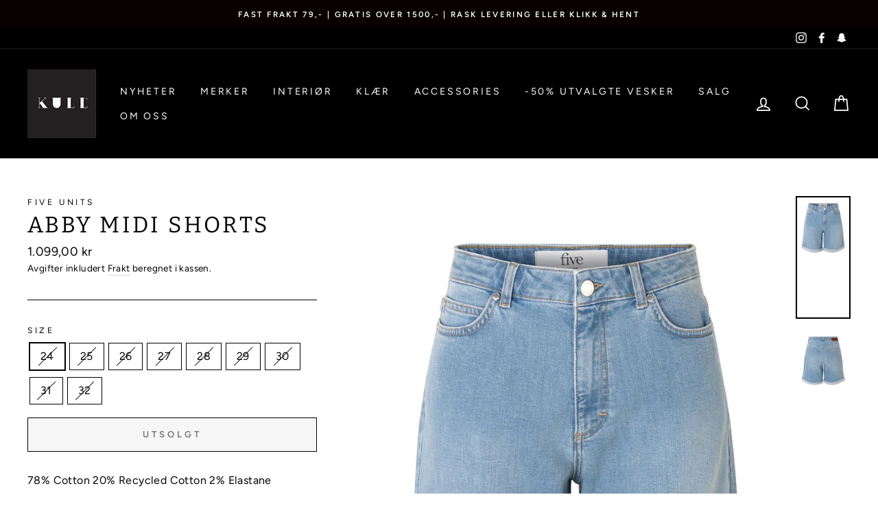

--- FILE ---
content_type: text/html; charset=utf-8
request_url: https://kull.no/products/7058642-abby-midi-shorts
body_size: 28159
content:
<!doctype html>
<html class="no-js" lang="nb">
<head>
  <meta charset="utf-8">
  <meta http-equiv="X-UA-Compatible" content="IE=edge,chrome=1">
  <meta name="viewport" content="width=device-width,initial-scale=1">
  <meta name="theme-color" content="#4a50b6">
  <link rel="canonical" href="https://kull.no/products/7058642-abby-midi-shorts">
  <meta name="format-detection" content="telephone=no"><link rel="shortcut icon" href="//kull.no/cdn/shop/files/Kull_Hjerte_Merged_sort_kopi_32x32.jpg?v=1614725559" type="image/png" />
  <title>Abby Midi Shorts
&ndash; KULL
</title><meta name="description" content="78% Cotton 20% Recycled Cotton 2% Elastane"><meta property="og:site_name" content="KULL">
  <meta property="og:url" content="https://kull.no/products/7058642-abby-midi-shorts">
  <meta property="og:title" content="Abby Midi Shorts">
  <meta property="og:type" content="product">
  <meta property="og:description" content="78% Cotton 20% Recycled Cotton 2% Elastane"><meta property="og:image" content="http://kull.no/cdn/shop/products/460fefe0-baca-43aa-897b-49ba2fb629ac_1200x1200.jpg?v=1649344501"><meta property="og:image" content="http://kull.no/cdn/shop/products/8edbbc31-f7c5-4d25-9a51-bfc78b9c1eca_1200x1200.jpg?v=1649344501">
  <meta property="og:image:secure_url" content="https://kull.no/cdn/shop/products/460fefe0-baca-43aa-897b-49ba2fb629ac_1200x1200.jpg?v=1649344501"><meta property="og:image:secure_url" content="https://kull.no/cdn/shop/products/8edbbc31-f7c5-4d25-9a51-bfc78b9c1eca_1200x1200.jpg?v=1649344501">
  <meta name="twitter:site" content="@">
  <meta name="twitter:card" content="summary_large_image">
  <meta name="twitter:title" content="Abby Midi Shorts">
  <meta name="twitter:description" content="78% Cotton 20% Recycled Cotton 2% Elastane">


  <style data-shopify>
  @font-face {
  font-family: Bitter;
  font-weight: 400;
  font-style: normal;
  src: url("//kull.no/cdn/fonts/bitter/bitter_n4.0eb1d888c7dcf4b324dcc95156ce047a083f85f9.woff2") format("woff2"),
       url("//kull.no/cdn/fonts/bitter/bitter_n4.c816fa70d91ea90e3facdf24d42f14fc862a7052.woff") format("woff");
}

  @font-face {
  font-family: Figtree;
  font-weight: 400;
  font-style: normal;
  src: url("//kull.no/cdn/fonts/figtree/figtree_n4.3c0838aba1701047e60be6a99a1b0a40ce9b8419.woff2") format("woff2"),
       url("//kull.no/cdn/fonts/figtree/figtree_n4.c0575d1db21fc3821f17fd6617d3dee552312137.woff") format("woff");
}


  @font-face {
  font-family: Figtree;
  font-weight: 600;
  font-style: normal;
  src: url("//kull.no/cdn/fonts/figtree/figtree_n6.9d1ea52bb49a0a86cfd1b0383d00f83d3fcc14de.woff2") format("woff2"),
       url("//kull.no/cdn/fonts/figtree/figtree_n6.f0fcdea525a0e47b2ae4ab645832a8e8a96d31d3.woff") format("woff");
}

  @font-face {
  font-family: Figtree;
  font-weight: 400;
  font-style: italic;
  src: url("//kull.no/cdn/fonts/figtree/figtree_i4.89f7a4275c064845c304a4cf8a4a586060656db2.woff2") format("woff2"),
       url("//kull.no/cdn/fonts/figtree/figtree_i4.6f955aaaafc55a22ffc1f32ecf3756859a5ad3e2.woff") format("woff");
}

  @font-face {
  font-family: Figtree;
  font-weight: 600;
  font-style: italic;
  src: url("//kull.no/cdn/fonts/figtree/figtree_i6.702baae75738b446cfbed6ac0d60cab7b21e61ba.woff2") format("woff2"),
       url("//kull.no/cdn/fonts/figtree/figtree_i6.6b8dc40d16c9905d29525156e284509f871ce8f9.woff") format("woff");
}

</style>

  <link href="//kull.no/cdn/shop/t/26/assets/theme.scss.css?v=78772045349814985871759332249" rel="stylesheet" type="text/css" media="all" />
  <link href="//kull.no/cdn/shop/t/26/assets/custom-style.css?v=163697642901123280801681299156" rel="stylesheet" type="text/css" media="all" />

  <style data-shopify>
    .collection-item__title {
      font-size: 14.4px;
    }

    @media screen and (min-width: 769px) {
      .collection-item__title {
        font-size: 18px;
      }
    }
  </style>

  <script>
    document.documentElement.className = document.documentElement.className.replace('no-js', 'js');

    window.theme = window.theme || {};
    theme.strings = {
      addToCart: "Legg i handlekurv\n",
      soldOut: "Utsolgt",
      unavailable: "Ikke tilgjengelig",
      stockLabel: "Antall på  lager [count] ",
      willNotShipUntil: "Sendes ikke før [date]",
      willBeInStockAfter: "Vil være på lager etter [date]",
      waitingForStock: "Varer på vei",
      savePrice: "Spar [saved_amount]",
      cartEmpty: "Handlekurven din er for øyeblikket tom.",
      cartTermsConfirmation: "Du må godta salgsbetingelsene for å sjekke ut"
    };
    theme.settings = {
      dynamicVariantsEnable: true,
      dynamicVariantType: "button",
      cartType: "drawer",
      moneyFormat: "{{amount_with_comma_separator}} kr",
      saveType: "percent",
      recentlyViewedEnabled: false,
      predictiveSearch: true,
      predictiveSearchType: "product,article,page",
      inventoryThreshold: 4,
      quickView: true,
      themeName: 'Impulse',
      themeVersion: "3.0.3"
    };
  </script>

  <script>window.performance && window.performance.mark && window.performance.mark('shopify.content_for_header.start');</script><meta name="google-site-verification" content="p_qSpU_T1OffxfraSMFmMnGrMdJMrt5XabBK8PLwjEU">
<meta name="google-site-verification" content="IbMFi7ap-ksmQa1yu0Pp22FrarXR8Gyrl-FvxjEEi2w">
<meta name="facebook-domain-verification" content="q4x7n3y7mu0bi8ky10diqneykfqb3y">
<meta name="facebook-domain-verification" content="esfkr0pw21ia84k880bomf4d5d4ete">
<meta id="shopify-digital-wallet" name="shopify-digital-wallet" content="/27029307481/digital_wallets/dialog">
<link rel="alternate" type="application/json+oembed" href="https://kull.no/products/7058642-abby-midi-shorts.oembed">
<script async="async" src="/checkouts/internal/preloads.js?locale=nb-NO"></script>
<script id="shopify-features" type="application/json">{"accessToken":"41831af9937539eeb25bd111ad55aa42","betas":["rich-media-storefront-analytics"],"domain":"kull.no","predictiveSearch":true,"shopId":27029307481,"locale":"nb"}</script>
<script>var Shopify = Shopify || {};
Shopify.shop = "kullmoteoginterior.myshopify.com";
Shopify.locale = "nb";
Shopify.currency = {"active":"NOK","rate":"1.0"};
Shopify.country = "NO";
Shopify.theme = {"name":"Forside","id":124826288217,"schema_name":"Impulse","schema_version":"3.0.3","theme_store_id":857,"role":"main"};
Shopify.theme.handle = "null";
Shopify.theme.style = {"id":null,"handle":null};
Shopify.cdnHost = "kull.no/cdn";
Shopify.routes = Shopify.routes || {};
Shopify.routes.root = "/";</script>
<script type="module">!function(o){(o.Shopify=o.Shopify||{}).modules=!0}(window);</script>
<script>!function(o){function n(){var o=[];function n(){o.push(Array.prototype.slice.apply(arguments))}return n.q=o,n}var t=o.Shopify=o.Shopify||{};t.loadFeatures=n(),t.autoloadFeatures=n()}(window);</script>
<script id="shop-js-analytics" type="application/json">{"pageType":"product"}</script>
<script defer="defer" async type="module" src="//kull.no/cdn/shopifycloud/shop-js/modules/v2/client.init-shop-cart-sync_Cq55waMD.nb.esm.js"></script>
<script defer="defer" async type="module" src="//kull.no/cdn/shopifycloud/shop-js/modules/v2/chunk.common_DIOnffBL.esm.js"></script>
<script defer="defer" async type="module" src="//kull.no/cdn/shopifycloud/shop-js/modules/v2/chunk.modal_DOnzx6pZ.esm.js"></script>
<script type="module">
  await import("//kull.no/cdn/shopifycloud/shop-js/modules/v2/client.init-shop-cart-sync_Cq55waMD.nb.esm.js");
await import("//kull.no/cdn/shopifycloud/shop-js/modules/v2/chunk.common_DIOnffBL.esm.js");
await import("//kull.no/cdn/shopifycloud/shop-js/modules/v2/chunk.modal_DOnzx6pZ.esm.js");

  window.Shopify.SignInWithShop?.initShopCartSync?.({"fedCMEnabled":true,"windoidEnabled":true});

</script>
<script id="__st">var __st={"a":27029307481,"offset":3600,"reqid":"d9fc2bde-c3c4-4a31-b9bc-fd1df7783bf0-1769291308","pageurl":"kull.no\/products\/7058642-abby-midi-shorts","u":"f83056d612c6","p":"product","rtyp":"product","rid":7037804609625};</script>
<script>window.ShopifyPaypalV4VisibilityTracking = true;</script>
<script id="captcha-bootstrap">!function(){'use strict';const t='contact',e='account',n='new_comment',o=[[t,t],['blogs',n],['comments',n],[t,'customer']],c=[[e,'customer_login'],[e,'guest_login'],[e,'recover_customer_password'],[e,'create_customer']],r=t=>t.map((([t,e])=>`form[action*='/${t}']:not([data-nocaptcha='true']) input[name='form_type'][value='${e}']`)).join(','),a=t=>()=>t?[...document.querySelectorAll(t)].map((t=>t.form)):[];function s(){const t=[...o],e=r(t);return a(e)}const i='password',u='form_key',d=['recaptcha-v3-token','g-recaptcha-response','h-captcha-response',i],f=()=>{try{return window.sessionStorage}catch{return}},m='__shopify_v',_=t=>t.elements[u];function p(t,e,n=!1){try{const o=window.sessionStorage,c=JSON.parse(o.getItem(e)),{data:r}=function(t){const{data:e,action:n}=t;return t[m]||n?{data:e,action:n}:{data:t,action:n}}(c);for(const[e,n]of Object.entries(r))t.elements[e]&&(t.elements[e].value=n);n&&o.removeItem(e)}catch(o){console.error('form repopulation failed',{error:o})}}const l='form_type',E='cptcha';function T(t){t.dataset[E]=!0}const w=window,h=w.document,L='Shopify',v='ce_forms',y='captcha';let A=!1;((t,e)=>{const n=(g='f06e6c50-85a8-45c8-87d0-21a2b65856fe',I='https://cdn.shopify.com/shopifycloud/storefront-forms-hcaptcha/ce_storefront_forms_captcha_hcaptcha.v1.5.2.iife.js',D={infoText:'Beskyttet av hCaptcha',privacyText:'Personvern',termsText:'Vilkår'},(t,e,n)=>{const o=w[L][v],c=o.bindForm;if(c)return c(t,g,e,D).then(n);var r;o.q.push([[t,g,e,D],n]),r=I,A||(h.body.append(Object.assign(h.createElement('script'),{id:'captcha-provider',async:!0,src:r})),A=!0)});var g,I,D;w[L]=w[L]||{},w[L][v]=w[L][v]||{},w[L][v].q=[],w[L][y]=w[L][y]||{},w[L][y].protect=function(t,e){n(t,void 0,e),T(t)},Object.freeze(w[L][y]),function(t,e,n,w,h,L){const[v,y,A,g]=function(t,e,n){const i=e?o:[],u=t?c:[],d=[...i,...u],f=r(d),m=r(i),_=r(d.filter((([t,e])=>n.includes(e))));return[a(f),a(m),a(_),s()]}(w,h,L),I=t=>{const e=t.target;return e instanceof HTMLFormElement?e:e&&e.form},D=t=>v().includes(t);t.addEventListener('submit',(t=>{const e=I(t);if(!e)return;const n=D(e)&&!e.dataset.hcaptchaBound&&!e.dataset.recaptchaBound,o=_(e),c=g().includes(e)&&(!o||!o.value);(n||c)&&t.preventDefault(),c&&!n&&(function(t){try{if(!f())return;!function(t){const e=f();if(!e)return;const n=_(t);if(!n)return;const o=n.value;o&&e.removeItem(o)}(t);const e=Array.from(Array(32),(()=>Math.random().toString(36)[2])).join('');!function(t,e){_(t)||t.append(Object.assign(document.createElement('input'),{type:'hidden',name:u})),t.elements[u].value=e}(t,e),function(t,e){const n=f();if(!n)return;const o=[...t.querySelectorAll(`input[type='${i}']`)].map((({name:t})=>t)),c=[...d,...o],r={};for(const[a,s]of new FormData(t).entries())c.includes(a)||(r[a]=s);n.setItem(e,JSON.stringify({[m]:1,action:t.action,data:r}))}(t,e)}catch(e){console.error('failed to persist form',e)}}(e),e.submit())}));const S=(t,e)=>{t&&!t.dataset[E]&&(n(t,e.some((e=>e===t))),T(t))};for(const o of['focusin','change'])t.addEventListener(o,(t=>{const e=I(t);D(e)&&S(e,y())}));const B=e.get('form_key'),M=e.get(l),P=B&&M;t.addEventListener('DOMContentLoaded',(()=>{const t=y();if(P)for(const e of t)e.elements[l].value===M&&p(e,B);[...new Set([...A(),...v().filter((t=>'true'===t.dataset.shopifyCaptcha))])].forEach((e=>S(e,t)))}))}(h,new URLSearchParams(w.location.search),n,t,e,['guest_login'])})(!0,!0)}();</script>
<script integrity="sha256-4kQ18oKyAcykRKYeNunJcIwy7WH5gtpwJnB7kiuLZ1E=" data-source-attribution="shopify.loadfeatures" defer="defer" src="//kull.no/cdn/shopifycloud/storefront/assets/storefront/load_feature-a0a9edcb.js" crossorigin="anonymous"></script>
<script data-source-attribution="shopify.dynamic_checkout.dynamic.init">var Shopify=Shopify||{};Shopify.PaymentButton=Shopify.PaymentButton||{isStorefrontPortableWallets:!0,init:function(){window.Shopify.PaymentButton.init=function(){};var t=document.createElement("script");t.src="https://kull.no/cdn/shopifycloud/portable-wallets/latest/portable-wallets.nb.js",t.type="module",document.head.appendChild(t)}};
</script>
<script data-source-attribution="shopify.dynamic_checkout.buyer_consent">
  function portableWalletsHideBuyerConsent(e){var t=document.getElementById("shopify-buyer-consent"),n=document.getElementById("shopify-subscription-policy-button");t&&n&&(t.classList.add("hidden"),t.setAttribute("aria-hidden","true"),n.removeEventListener("click",e))}function portableWalletsShowBuyerConsent(e){var t=document.getElementById("shopify-buyer-consent"),n=document.getElementById("shopify-subscription-policy-button");t&&n&&(t.classList.remove("hidden"),t.removeAttribute("aria-hidden"),n.addEventListener("click",e))}window.Shopify?.PaymentButton&&(window.Shopify.PaymentButton.hideBuyerConsent=portableWalletsHideBuyerConsent,window.Shopify.PaymentButton.showBuyerConsent=portableWalletsShowBuyerConsent);
</script>
<script>
  function portableWalletsCleanup(e){e&&e.src&&console.error("Failed to load portable wallets script "+e.src);var t=document.querySelectorAll("shopify-accelerated-checkout .shopify-payment-button__skeleton, shopify-accelerated-checkout-cart .wallet-cart-button__skeleton"),e=document.getElementById("shopify-buyer-consent");for(let e=0;e<t.length;e++)t[e].remove();e&&e.remove()}function portableWalletsNotLoadedAsModule(e){e instanceof ErrorEvent&&"string"==typeof e.message&&e.message.includes("import.meta")&&"string"==typeof e.filename&&e.filename.includes("portable-wallets")&&(window.removeEventListener("error",portableWalletsNotLoadedAsModule),window.Shopify.PaymentButton.failedToLoad=e,"loading"===document.readyState?document.addEventListener("DOMContentLoaded",window.Shopify.PaymentButton.init):window.Shopify.PaymentButton.init())}window.addEventListener("error",portableWalletsNotLoadedAsModule);
</script>

<script type="module" src="https://kull.no/cdn/shopifycloud/portable-wallets/latest/portable-wallets.nb.js" onError="portableWalletsCleanup(this)" crossorigin="anonymous"></script>
<script nomodule>
  document.addEventListener("DOMContentLoaded", portableWalletsCleanup);
</script>

<script id='scb4127' type='text/javascript' async='' src='https://kull.no/cdn/shopifycloud/privacy-banner/storefront-banner.js'></script><link id="shopify-accelerated-checkout-styles" rel="stylesheet" media="screen" href="https://kull.no/cdn/shopifycloud/portable-wallets/latest/accelerated-checkout-backwards-compat.css" crossorigin="anonymous">
<style id="shopify-accelerated-checkout-cart">
        #shopify-buyer-consent {
  margin-top: 1em;
  display: inline-block;
  width: 100%;
}

#shopify-buyer-consent.hidden {
  display: none;
}

#shopify-subscription-policy-button {
  background: none;
  border: none;
  padding: 0;
  text-decoration: underline;
  font-size: inherit;
  cursor: pointer;
}

#shopify-subscription-policy-button::before {
  box-shadow: none;
}

      </style>

<script>window.performance && window.performance.mark && window.performance.mark('shopify.content_for_header.end');</script>

  <script src="//kull.no/cdn/shop/t/26/assets/vendor-scripts-v6.js" defer="defer"></script>

  

  <script src="//kull.no/cdn/shop/t/26/assets/theme.js?v=112718498460643917511681299156" defer="defer"></script><meta name="google-site-verification" content="ZRCKV51y-BuKO3q0zY0faEgFSMFqrub_ZVg7hcmvrMA" /><!-- BEGIN app block: shopify://apps/sales-discounts/blocks/sale-labels/29205fb1-2e68-4d81-a905-d828a51c8413 --><style>#Product-Slider>div+div .hc-sale-tag,.Product__Gallery--stack .Product__SlideItem+.Product__SlideItem .hc-sale-tag,.\#product-card-badge.\@type\:sale,.badge--on-sale,.badge--onsale,.badge.color-sale,.badge.onsale,.flag.sale,.grid-product__on-sale,.grid-product__tag--sale,.hc-sale-tag+.ProductItem__Wrapper .ProductItem__Label,.hc-sale-tag+.badge__container,.hc-sale-tag+.card__inner .badge,.hc-sale-tag+.card__inner+.card__content .card__badge,.hc-sale-tag+link+.card-wrapper .card__badge,.hc-sale-tag+.card__wrapper .card__badge,.hc-sale-tag+.image-wrapper .product-item__badge,.hc-sale-tag+.product--labels,.hc-sale-tag+.product-item__image-wrapper .product-item__label-list,.hc-sale-tag+a .label,.hc-sale-tag+img+.product-item__meta+.product-item__badge,.label .overlay-sale,.lbl.on-sale,.media-column+.media-column .hc-sale-tag,.price__badge-sale,.product-badge--sale,.product-badge__sale,.product-card__label--sale,.product-item__badge--sale,.product-label--on-sale,.product-label--sale,.product-label.sale,.product__badge--sale,.product__badge__item--sale,.product__media-icon,.productitem__badge--sale,.sale-badge,.sale-box,.sale-item.icn,.sale-sticker,.sale_banner,.theme-img+.theme-img .hc-sale-tag,.hc-sale-tag+a+.badge,.hc-sale-tag+div .badge{display:none!important}.facets__display{z-index:3!important}.indiv-product .hc-sale-tag,.product-item--with-hover-swatches .hc-sale-tag,.product-recommendations .hc-sale-tag{z-index:3}#Product-Slider .hc-sale-tag{z-index:6}.product-holder .hc-sale-tag{z-index:9}.apply-gallery-animation .hc-product-page{z-index:10}.product-card.relative.flex.flex-col .hc-sale-tag{z-index:21}@media only screen and (min-width:750px){.product-gallery-item+.product-gallery-item .hc-sale-tag,.product__slide+.product__slide .hc-sale-tag,.yv-product-slider-item+.yv-product-slider-item .hc-sale-tag{display:none!important}}@media (min-width:960px){.product__media-item+.product__media-item .hc-sale-tag,.splide__slide+.splide__slide .hc-sale-tag{display:none!important}}
</style>
<script>
  let hcSaleLabelSettings = {
    domain: "kullmoteoginterior.myshopify.com",
    variants: [{"id":39877484740697,"title":"24","option1":"24","option2":null,"option3":null,"sku":"070586422201","requires_shipping":true,"taxable":true,"featured_image":null,"available":false,"name":"Abby Midi Shorts - 24","public_title":"24","options":["24"],"price":109900,"weight":0,"compare_at_price":null,"inventory_management":"shopify","barcode":"5712216835943","requires_selling_plan":false,"selling_plan_allocations":[]},{"id":39877484773465,"title":"25","option1":"25","option2":null,"option3":null,"sku":"070586422202","requires_shipping":true,"taxable":true,"featured_image":null,"available":false,"name":"Abby Midi Shorts - 25","public_title":"25","options":["25"],"price":109900,"weight":0,"compare_at_price":null,"inventory_management":"shopify","barcode":"5712216835950","requires_selling_plan":false,"selling_plan_allocations":[]},{"id":39877484806233,"title":"26","option1":"26","option2":null,"option3":null,"sku":"070586422203","requires_shipping":true,"taxable":true,"featured_image":null,"available":false,"name":"Abby Midi Shorts - 26","public_title":"26","options":["26"],"price":109900,"weight":0,"compare_at_price":null,"inventory_management":"shopify","barcode":"5712216835967","requires_selling_plan":false,"selling_plan_allocations":[]},{"id":39877484839001,"title":"27","option1":"27","option2":null,"option3":null,"sku":"070586422204","requires_shipping":true,"taxable":true,"featured_image":null,"available":false,"name":"Abby Midi Shorts - 27","public_title":"27","options":["27"],"price":109900,"weight":0,"compare_at_price":null,"inventory_management":"shopify","barcode":"5712216835974","requires_selling_plan":false,"selling_plan_allocations":[]},{"id":39877484871769,"title":"28","option1":"28","option2":null,"option3":null,"sku":"070586422205","requires_shipping":true,"taxable":true,"featured_image":null,"available":false,"name":"Abby Midi Shorts - 28","public_title":"28","options":["28"],"price":109900,"weight":0,"compare_at_price":null,"inventory_management":"shopify","barcode":"5712216835981","requires_selling_plan":false,"selling_plan_allocations":[]},{"id":39877484904537,"title":"29","option1":"29","option2":null,"option3":null,"sku":"070586422206","requires_shipping":true,"taxable":true,"featured_image":null,"available":false,"name":"Abby Midi Shorts - 29","public_title":"29","options":["29"],"price":109900,"weight":0,"compare_at_price":null,"inventory_management":"shopify","barcode":"5712216835998","requires_selling_plan":false,"selling_plan_allocations":[]},{"id":39877484937305,"title":"30","option1":"30","option2":null,"option3":null,"sku":"070586422207","requires_shipping":true,"taxable":true,"featured_image":null,"available":false,"name":"Abby Midi Shorts - 30","public_title":"30","options":["30"],"price":109900,"weight":0,"compare_at_price":null,"inventory_management":"shopify","barcode":"5712216836001","requires_selling_plan":false,"selling_plan_allocations":[]},{"id":39877484970073,"title":"31","option1":"31","option2":null,"option3":null,"sku":"070586422208","requires_shipping":true,"taxable":true,"featured_image":null,"available":false,"name":"Abby Midi Shorts - 31","public_title":"31","options":["31"],"price":109900,"weight":0,"compare_at_price":null,"inventory_management":"shopify","barcode":"5712216836018","requires_selling_plan":false,"selling_plan_allocations":[]},{"id":39877485002841,"title":"32","option1":"32","option2":null,"option3":null,"sku":"070586422209","requires_shipping":true,"taxable":true,"featured_image":null,"available":false,"name":"Abby Midi Shorts - 32","public_title":"32","options":["32"],"price":109900,"weight":0,"compare_at_price":null,"inventory_management":"shopify","barcode":"5712216836025","requires_selling_plan":false,"selling_plan_allocations":[]}],
    selectedVariant: {"id":39877484740697,"title":"24","option1":"24","option2":null,"option3":null,"sku":"070586422201","requires_shipping":true,"taxable":true,"featured_image":null,"available":false,"name":"Abby Midi Shorts - 24","public_title":"24","options":["24"],"price":109900,"weight":0,"compare_at_price":null,"inventory_management":"shopify","barcode":"5712216835943","requires_selling_plan":false,"selling_plan_allocations":[]},
    productPageImages: ["\/\/kull.no\/cdn\/shop\/products\/460fefe0-baca-43aa-897b-49ba2fb629ac.jpg?v=1649344501","\/\/kull.no\/cdn\/shop\/products\/8edbbc31-f7c5-4d25-9a51-bfc78b9c1eca.jpg?v=1649344501"],
    
  }
</script>
<style>.hc-sale-tag{z-index:2;font-size:14px;display:inline-block;height:0;width:0;position:absolute!important;left:-26px;top:-6px;padding:0;border-bottom:40px solid #fb485e;border-right:40px solid transparent;border-left:40px solid transparent;transform:rotate(
-45deg);background:transparent!important;color:#fff;font-weight:700}.hc-sale-tag span{position:relative;display:block;height:40px;line-height:40px;width:80px;text-align:center;margin-left:-40px;margin-top:8px}.hc-sale-tag{border-bottom-color:#0f110f!important;color:#fafbfb!important;}.hc-sale-tag span{color:#fafbfb!important}.hc-sale-tag span:before{content:"-"}</style><script>document.addEventListener("DOMContentLoaded",function(){"undefined"!=typeof hcVariants&&function(e){function t(e,t,a){return function(){if(a)return t.apply(this,arguments),e.apply(this,arguments);var n=e.apply(this,arguments);return t.apply(this,arguments),n}}var a=null;function n(){var t=window.location.search.replace(/.*variant=(\d+).*/,"$1");t&&t!=a&&(a=t,e(t))}window.history.pushState=t(history.pushState,n),window.history.replaceState=t(history.replaceState,n),window.addEventListener("popstate",n)}(function(e){let t=null;for(var a=0;a<hcVariants.length;a++)if(hcVariants[a].id==e){t=hcVariants[a];var n=document.querySelectorAll(".hc-product-page.hc-sale-tag");if(t.compare_at_price&&t.compare_at_price>t.price){var r=100*(t.compare_at_price-t.price)/t.compare_at_price;if(null!=r)for(a=0;a<n.length;a++)n[a].childNodes[0].textContent=r.toFixed(0)+"%",n[a].style.display="block";else for(a=0;a<n.length;a++)n[a].style.display="none"}else for(a=0;a<n.length;a++)n[a].style.display="none";break}})});</script> 


<!-- END app block --><script src="https://cdn.shopify.com/extensions/019bbca0-fcf5-7f6c-8590-d768dd0bcdd7/sdm-extensions-56/assets/hc-sale-labels.min.js" type="text/javascript" defer="defer"></script>
<link href="https://monorail-edge.shopifysvc.com" rel="dns-prefetch">
<script>(function(){if ("sendBeacon" in navigator && "performance" in window) {try {var session_token_from_headers = performance.getEntriesByType('navigation')[0].serverTiming.find(x => x.name == '_s').description;} catch {var session_token_from_headers = undefined;}var session_cookie_matches = document.cookie.match(/_shopify_s=([^;]*)/);var session_token_from_cookie = session_cookie_matches && session_cookie_matches.length === 2 ? session_cookie_matches[1] : "";var session_token = session_token_from_headers || session_token_from_cookie || "";function handle_abandonment_event(e) {var entries = performance.getEntries().filter(function(entry) {return /monorail-edge.shopifysvc.com/.test(entry.name);});if (!window.abandonment_tracked && entries.length === 0) {window.abandonment_tracked = true;var currentMs = Date.now();var navigation_start = performance.timing.navigationStart;var payload = {shop_id: 27029307481,url: window.location.href,navigation_start,duration: currentMs - navigation_start,session_token,page_type: "product"};window.navigator.sendBeacon("https://monorail-edge.shopifysvc.com/v1/produce", JSON.stringify({schema_id: "online_store_buyer_site_abandonment/1.1",payload: payload,metadata: {event_created_at_ms: currentMs,event_sent_at_ms: currentMs}}));}}window.addEventListener('pagehide', handle_abandonment_event);}}());</script>
<script id="web-pixels-manager-setup">(function e(e,d,r,n,o){if(void 0===o&&(o={}),!Boolean(null===(a=null===(i=window.Shopify)||void 0===i?void 0:i.analytics)||void 0===a?void 0:a.replayQueue)){var i,a;window.Shopify=window.Shopify||{};var t=window.Shopify;t.analytics=t.analytics||{};var s=t.analytics;s.replayQueue=[],s.publish=function(e,d,r){return s.replayQueue.push([e,d,r]),!0};try{self.performance.mark("wpm:start")}catch(e){}var l=function(){var e={modern:/Edge?\/(1{2}[4-9]|1[2-9]\d|[2-9]\d{2}|\d{4,})\.\d+(\.\d+|)|Firefox\/(1{2}[4-9]|1[2-9]\d|[2-9]\d{2}|\d{4,})\.\d+(\.\d+|)|Chrom(ium|e)\/(9{2}|\d{3,})\.\d+(\.\d+|)|(Maci|X1{2}).+ Version\/(15\.\d+|(1[6-9]|[2-9]\d|\d{3,})\.\d+)([,.]\d+|)( \(\w+\)|)( Mobile\/\w+|) Safari\/|Chrome.+OPR\/(9{2}|\d{3,})\.\d+\.\d+|(CPU[ +]OS|iPhone[ +]OS|CPU[ +]iPhone|CPU IPhone OS|CPU iPad OS)[ +]+(15[._]\d+|(1[6-9]|[2-9]\d|\d{3,})[._]\d+)([._]\d+|)|Android:?[ /-](13[3-9]|1[4-9]\d|[2-9]\d{2}|\d{4,})(\.\d+|)(\.\d+|)|Android.+Firefox\/(13[5-9]|1[4-9]\d|[2-9]\d{2}|\d{4,})\.\d+(\.\d+|)|Android.+Chrom(ium|e)\/(13[3-9]|1[4-9]\d|[2-9]\d{2}|\d{4,})\.\d+(\.\d+|)|SamsungBrowser\/([2-9]\d|\d{3,})\.\d+/,legacy:/Edge?\/(1[6-9]|[2-9]\d|\d{3,})\.\d+(\.\d+|)|Firefox\/(5[4-9]|[6-9]\d|\d{3,})\.\d+(\.\d+|)|Chrom(ium|e)\/(5[1-9]|[6-9]\d|\d{3,})\.\d+(\.\d+|)([\d.]+$|.*Safari\/(?![\d.]+ Edge\/[\d.]+$))|(Maci|X1{2}).+ Version\/(10\.\d+|(1[1-9]|[2-9]\d|\d{3,})\.\d+)([,.]\d+|)( \(\w+\)|)( Mobile\/\w+|) Safari\/|Chrome.+OPR\/(3[89]|[4-9]\d|\d{3,})\.\d+\.\d+|(CPU[ +]OS|iPhone[ +]OS|CPU[ +]iPhone|CPU IPhone OS|CPU iPad OS)[ +]+(10[._]\d+|(1[1-9]|[2-9]\d|\d{3,})[._]\d+)([._]\d+|)|Android:?[ /-](13[3-9]|1[4-9]\d|[2-9]\d{2}|\d{4,})(\.\d+|)(\.\d+|)|Mobile Safari.+OPR\/([89]\d|\d{3,})\.\d+\.\d+|Android.+Firefox\/(13[5-9]|1[4-9]\d|[2-9]\d{2}|\d{4,})\.\d+(\.\d+|)|Android.+Chrom(ium|e)\/(13[3-9]|1[4-9]\d|[2-9]\d{2}|\d{4,})\.\d+(\.\d+|)|Android.+(UC? ?Browser|UCWEB|U3)[ /]?(15\.([5-9]|\d{2,})|(1[6-9]|[2-9]\d|\d{3,})\.\d+)\.\d+|SamsungBrowser\/(5\.\d+|([6-9]|\d{2,})\.\d+)|Android.+MQ{2}Browser\/(14(\.(9|\d{2,})|)|(1[5-9]|[2-9]\d|\d{3,})(\.\d+|))(\.\d+|)|K[Aa][Ii]OS\/(3\.\d+|([4-9]|\d{2,})\.\d+)(\.\d+|)/},d=e.modern,r=e.legacy,n=navigator.userAgent;return n.match(d)?"modern":n.match(r)?"legacy":"unknown"}(),u="modern"===l?"modern":"legacy",c=(null!=n?n:{modern:"",legacy:""})[u],f=function(e){return[e.baseUrl,"/wpm","/b",e.hashVersion,"modern"===e.buildTarget?"m":"l",".js"].join("")}({baseUrl:d,hashVersion:r,buildTarget:u}),m=function(e){var d=e.version,r=e.bundleTarget,n=e.surface,o=e.pageUrl,i=e.monorailEndpoint;return{emit:function(e){var a=e.status,t=e.errorMsg,s=(new Date).getTime(),l=JSON.stringify({metadata:{event_sent_at_ms:s},events:[{schema_id:"web_pixels_manager_load/3.1",payload:{version:d,bundle_target:r,page_url:o,status:a,surface:n,error_msg:t},metadata:{event_created_at_ms:s}}]});if(!i)return console&&console.warn&&console.warn("[Web Pixels Manager] No Monorail endpoint provided, skipping logging."),!1;try{return self.navigator.sendBeacon.bind(self.navigator)(i,l)}catch(e){}var u=new XMLHttpRequest;try{return u.open("POST",i,!0),u.setRequestHeader("Content-Type","text/plain"),u.send(l),!0}catch(e){return console&&console.warn&&console.warn("[Web Pixels Manager] Got an unhandled error while logging to Monorail."),!1}}}}({version:r,bundleTarget:l,surface:e.surface,pageUrl:self.location.href,monorailEndpoint:e.monorailEndpoint});try{o.browserTarget=l,function(e){var d=e.src,r=e.async,n=void 0===r||r,o=e.onload,i=e.onerror,a=e.sri,t=e.scriptDataAttributes,s=void 0===t?{}:t,l=document.createElement("script"),u=document.querySelector("head"),c=document.querySelector("body");if(l.async=n,l.src=d,a&&(l.integrity=a,l.crossOrigin="anonymous"),s)for(var f in s)if(Object.prototype.hasOwnProperty.call(s,f))try{l.dataset[f]=s[f]}catch(e){}if(o&&l.addEventListener("load",o),i&&l.addEventListener("error",i),u)u.appendChild(l);else{if(!c)throw new Error("Did not find a head or body element to append the script");c.appendChild(l)}}({src:f,async:!0,onload:function(){if(!function(){var e,d;return Boolean(null===(d=null===(e=window.Shopify)||void 0===e?void 0:e.analytics)||void 0===d?void 0:d.initialized)}()){var d=window.webPixelsManager.init(e)||void 0;if(d){var r=window.Shopify.analytics;r.replayQueue.forEach((function(e){var r=e[0],n=e[1],o=e[2];d.publishCustomEvent(r,n,o)})),r.replayQueue=[],r.publish=d.publishCustomEvent,r.visitor=d.visitor,r.initialized=!0}}},onerror:function(){return m.emit({status:"failed",errorMsg:"".concat(f," has failed to load")})},sri:function(e){var d=/^sha384-[A-Za-z0-9+/=]+$/;return"string"==typeof e&&d.test(e)}(c)?c:"",scriptDataAttributes:o}),m.emit({status:"loading"})}catch(e){m.emit({status:"failed",errorMsg:(null==e?void 0:e.message)||"Unknown error"})}}})({shopId: 27029307481,storefrontBaseUrl: "https://kull.no",extensionsBaseUrl: "https://extensions.shopifycdn.com/cdn/shopifycloud/web-pixels-manager",monorailEndpoint: "https://monorail-edge.shopifysvc.com/unstable/produce_batch",surface: "storefront-renderer",enabledBetaFlags: ["2dca8a86"],webPixelsConfigList: [{"id":"396525657","configuration":"{\"config\":\"{\\\"google_tag_ids\\\":[\\\"G-EH6WDESJV0\\\",\\\"AW-11237794195\\\",\\\"GT-TXZG7NP\\\"],\\\"target_country\\\":\\\"NO\\\",\\\"gtag_events\\\":[{\\\"type\\\":\\\"begin_checkout\\\",\\\"action_label\\\":[\\\"G-EH6WDESJV0\\\",\\\"AW-11237794195\\\/XVJ6CN7p5bIYEJPDzO4p\\\"]},{\\\"type\\\":\\\"search\\\",\\\"action_label\\\":[\\\"G-EH6WDESJV0\\\",\\\"AW-11237794195\\\/tgPoCJHk5bIYEJPDzO4p\\\"]},{\\\"type\\\":\\\"view_item\\\",\\\"action_label\\\":[\\\"G-EH6WDESJV0\\\",\\\"AW-11237794195\\\/6ECGCI7k5bIYEJPDzO4p\\\",\\\"MC-0M69F71F1G\\\"]},{\\\"type\\\":\\\"purchase\\\",\\\"action_label\\\":[\\\"G-EH6WDESJV0\\\",\\\"AW-11237794195\\\/bRjdCIjk5bIYEJPDzO4p\\\",\\\"MC-0M69F71F1G\\\"]},{\\\"type\\\":\\\"page_view\\\",\\\"action_label\\\":[\\\"G-EH6WDESJV0\\\",\\\"AW-11237794195\\\/X9ExCIvk5bIYEJPDzO4p\\\",\\\"MC-0M69F71F1G\\\"]},{\\\"type\\\":\\\"add_payment_info\\\",\\\"action_label\\\":[\\\"G-EH6WDESJV0\\\",\\\"AW-11237794195\\\/CqfgCOHp5bIYEJPDzO4p\\\"]},{\\\"type\\\":\\\"add_to_cart\\\",\\\"action_label\\\":[\\\"G-EH6WDESJV0\\\",\\\"AW-11237794195\\\/oc9bCNvp5bIYEJPDzO4p\\\"]}],\\\"enable_monitoring_mode\\\":false}\"}","eventPayloadVersion":"v1","runtimeContext":"OPEN","scriptVersion":"b2a88bafab3e21179ed38636efcd8a93","type":"APP","apiClientId":1780363,"privacyPurposes":[],"dataSharingAdjustments":{"protectedCustomerApprovalScopes":["read_customer_address","read_customer_email","read_customer_name","read_customer_personal_data","read_customer_phone"]}},{"id":"166690905","configuration":"{\"pixel_id\":\"259339660376207\",\"pixel_type\":\"facebook_pixel\",\"metaapp_system_user_token\":\"-\"}","eventPayloadVersion":"v1","runtimeContext":"OPEN","scriptVersion":"ca16bc87fe92b6042fbaa3acc2fbdaa6","type":"APP","apiClientId":2329312,"privacyPurposes":["ANALYTICS","MARKETING","SALE_OF_DATA"],"dataSharingAdjustments":{"protectedCustomerApprovalScopes":["read_customer_address","read_customer_email","read_customer_name","read_customer_personal_data","read_customer_phone"]}},{"id":"64323673","eventPayloadVersion":"v1","runtimeContext":"LAX","scriptVersion":"1","type":"CUSTOM","privacyPurposes":["MARKETING"],"name":"Meta pixel (migrated)"},{"id":"86343769","eventPayloadVersion":"v1","runtimeContext":"LAX","scriptVersion":"1","type":"CUSTOM","privacyPurposes":["ANALYTICS"],"name":"Google Analytics tag (migrated)"},{"id":"shopify-app-pixel","configuration":"{}","eventPayloadVersion":"v1","runtimeContext":"STRICT","scriptVersion":"0450","apiClientId":"shopify-pixel","type":"APP","privacyPurposes":["ANALYTICS","MARKETING"]},{"id":"shopify-custom-pixel","eventPayloadVersion":"v1","runtimeContext":"LAX","scriptVersion":"0450","apiClientId":"shopify-pixel","type":"CUSTOM","privacyPurposes":["ANALYTICS","MARKETING"]}],isMerchantRequest: false,initData: {"shop":{"name":"KULL","paymentSettings":{"currencyCode":"NOK"},"myshopifyDomain":"kullmoteoginterior.myshopify.com","countryCode":"NO","storefrontUrl":"https:\/\/kull.no"},"customer":null,"cart":null,"checkout":null,"productVariants":[{"price":{"amount":1099.0,"currencyCode":"NOK"},"product":{"title":"Abby Midi Shorts","vendor":"Five Units","id":"7037804609625","untranslatedTitle":"Abby Midi Shorts","url":"\/products\/7058642-abby-midi-shorts","type":"Shorts"},"id":"39877484740697","image":{"src":"\/\/kull.no\/cdn\/shop\/products\/460fefe0-baca-43aa-897b-49ba2fb629ac.jpg?v=1649344501"},"sku":"070586422201","title":"24","untranslatedTitle":"24"},{"price":{"amount":1099.0,"currencyCode":"NOK"},"product":{"title":"Abby Midi Shorts","vendor":"Five Units","id":"7037804609625","untranslatedTitle":"Abby Midi Shorts","url":"\/products\/7058642-abby-midi-shorts","type":"Shorts"},"id":"39877484773465","image":{"src":"\/\/kull.no\/cdn\/shop\/products\/460fefe0-baca-43aa-897b-49ba2fb629ac.jpg?v=1649344501"},"sku":"070586422202","title":"25","untranslatedTitle":"25"},{"price":{"amount":1099.0,"currencyCode":"NOK"},"product":{"title":"Abby Midi Shorts","vendor":"Five Units","id":"7037804609625","untranslatedTitle":"Abby Midi Shorts","url":"\/products\/7058642-abby-midi-shorts","type":"Shorts"},"id":"39877484806233","image":{"src":"\/\/kull.no\/cdn\/shop\/products\/460fefe0-baca-43aa-897b-49ba2fb629ac.jpg?v=1649344501"},"sku":"070586422203","title":"26","untranslatedTitle":"26"},{"price":{"amount":1099.0,"currencyCode":"NOK"},"product":{"title":"Abby Midi Shorts","vendor":"Five Units","id":"7037804609625","untranslatedTitle":"Abby Midi Shorts","url":"\/products\/7058642-abby-midi-shorts","type":"Shorts"},"id":"39877484839001","image":{"src":"\/\/kull.no\/cdn\/shop\/products\/460fefe0-baca-43aa-897b-49ba2fb629ac.jpg?v=1649344501"},"sku":"070586422204","title":"27","untranslatedTitle":"27"},{"price":{"amount":1099.0,"currencyCode":"NOK"},"product":{"title":"Abby Midi Shorts","vendor":"Five Units","id":"7037804609625","untranslatedTitle":"Abby Midi Shorts","url":"\/products\/7058642-abby-midi-shorts","type":"Shorts"},"id":"39877484871769","image":{"src":"\/\/kull.no\/cdn\/shop\/products\/460fefe0-baca-43aa-897b-49ba2fb629ac.jpg?v=1649344501"},"sku":"070586422205","title":"28","untranslatedTitle":"28"},{"price":{"amount":1099.0,"currencyCode":"NOK"},"product":{"title":"Abby Midi Shorts","vendor":"Five Units","id":"7037804609625","untranslatedTitle":"Abby Midi Shorts","url":"\/products\/7058642-abby-midi-shorts","type":"Shorts"},"id":"39877484904537","image":{"src":"\/\/kull.no\/cdn\/shop\/products\/460fefe0-baca-43aa-897b-49ba2fb629ac.jpg?v=1649344501"},"sku":"070586422206","title":"29","untranslatedTitle":"29"},{"price":{"amount":1099.0,"currencyCode":"NOK"},"product":{"title":"Abby Midi Shorts","vendor":"Five Units","id":"7037804609625","untranslatedTitle":"Abby Midi Shorts","url":"\/products\/7058642-abby-midi-shorts","type":"Shorts"},"id":"39877484937305","image":{"src":"\/\/kull.no\/cdn\/shop\/products\/460fefe0-baca-43aa-897b-49ba2fb629ac.jpg?v=1649344501"},"sku":"070586422207","title":"30","untranslatedTitle":"30"},{"price":{"amount":1099.0,"currencyCode":"NOK"},"product":{"title":"Abby Midi Shorts","vendor":"Five Units","id":"7037804609625","untranslatedTitle":"Abby Midi Shorts","url":"\/products\/7058642-abby-midi-shorts","type":"Shorts"},"id":"39877484970073","image":{"src":"\/\/kull.no\/cdn\/shop\/products\/460fefe0-baca-43aa-897b-49ba2fb629ac.jpg?v=1649344501"},"sku":"070586422208","title":"31","untranslatedTitle":"31"},{"price":{"amount":1099.0,"currencyCode":"NOK"},"product":{"title":"Abby Midi Shorts","vendor":"Five Units","id":"7037804609625","untranslatedTitle":"Abby Midi Shorts","url":"\/products\/7058642-abby-midi-shorts","type":"Shorts"},"id":"39877485002841","image":{"src":"\/\/kull.no\/cdn\/shop\/products\/460fefe0-baca-43aa-897b-49ba2fb629ac.jpg?v=1649344501"},"sku":"070586422209","title":"32","untranslatedTitle":"32"}],"purchasingCompany":null},},"https://kull.no/cdn","fcfee988w5aeb613cpc8e4bc33m6693e112",{"modern":"","legacy":""},{"shopId":"27029307481","storefrontBaseUrl":"https:\/\/kull.no","extensionBaseUrl":"https:\/\/extensions.shopifycdn.com\/cdn\/shopifycloud\/web-pixels-manager","surface":"storefront-renderer","enabledBetaFlags":"[\"2dca8a86\"]","isMerchantRequest":"false","hashVersion":"fcfee988w5aeb613cpc8e4bc33m6693e112","publish":"custom","events":"[[\"page_viewed\",{}],[\"product_viewed\",{\"productVariant\":{\"price\":{\"amount\":1099.0,\"currencyCode\":\"NOK\"},\"product\":{\"title\":\"Abby Midi Shorts\",\"vendor\":\"Five Units\",\"id\":\"7037804609625\",\"untranslatedTitle\":\"Abby Midi Shorts\",\"url\":\"\/products\/7058642-abby-midi-shorts\",\"type\":\"Shorts\"},\"id\":\"39877484740697\",\"image\":{\"src\":\"\/\/kull.no\/cdn\/shop\/products\/460fefe0-baca-43aa-897b-49ba2fb629ac.jpg?v=1649344501\"},\"sku\":\"070586422201\",\"title\":\"24\",\"untranslatedTitle\":\"24\"}}]]"});</script><script>
  window.ShopifyAnalytics = window.ShopifyAnalytics || {};
  window.ShopifyAnalytics.meta = window.ShopifyAnalytics.meta || {};
  window.ShopifyAnalytics.meta.currency = 'NOK';
  var meta = {"product":{"id":7037804609625,"gid":"gid:\/\/shopify\/Product\/7037804609625","vendor":"Five Units","type":"Shorts","handle":"7058642-abby-midi-shorts","variants":[{"id":39877484740697,"price":109900,"name":"Abby Midi Shorts - 24","public_title":"24","sku":"070586422201"},{"id":39877484773465,"price":109900,"name":"Abby Midi Shorts - 25","public_title":"25","sku":"070586422202"},{"id":39877484806233,"price":109900,"name":"Abby Midi Shorts - 26","public_title":"26","sku":"070586422203"},{"id":39877484839001,"price":109900,"name":"Abby Midi Shorts - 27","public_title":"27","sku":"070586422204"},{"id":39877484871769,"price":109900,"name":"Abby Midi Shorts - 28","public_title":"28","sku":"070586422205"},{"id":39877484904537,"price":109900,"name":"Abby Midi Shorts - 29","public_title":"29","sku":"070586422206"},{"id":39877484937305,"price":109900,"name":"Abby Midi Shorts - 30","public_title":"30","sku":"070586422207"},{"id":39877484970073,"price":109900,"name":"Abby Midi Shorts - 31","public_title":"31","sku":"070586422208"},{"id":39877485002841,"price":109900,"name":"Abby Midi Shorts - 32","public_title":"32","sku":"070586422209"}],"remote":false},"page":{"pageType":"product","resourceType":"product","resourceId":7037804609625,"requestId":"d9fc2bde-c3c4-4a31-b9bc-fd1df7783bf0-1769291308"}};
  for (var attr in meta) {
    window.ShopifyAnalytics.meta[attr] = meta[attr];
  }
</script>
<script class="analytics">
  (function () {
    var customDocumentWrite = function(content) {
      var jquery = null;

      if (window.jQuery) {
        jquery = window.jQuery;
      } else if (window.Checkout && window.Checkout.$) {
        jquery = window.Checkout.$;
      }

      if (jquery) {
        jquery('body').append(content);
      }
    };

    var hasLoggedConversion = function(token) {
      if (token) {
        return document.cookie.indexOf('loggedConversion=' + token) !== -1;
      }
      return false;
    }

    var setCookieIfConversion = function(token) {
      if (token) {
        var twoMonthsFromNow = new Date(Date.now());
        twoMonthsFromNow.setMonth(twoMonthsFromNow.getMonth() + 2);

        document.cookie = 'loggedConversion=' + token + '; expires=' + twoMonthsFromNow;
      }
    }

    var trekkie = window.ShopifyAnalytics.lib = window.trekkie = window.trekkie || [];
    if (trekkie.integrations) {
      return;
    }
    trekkie.methods = [
      'identify',
      'page',
      'ready',
      'track',
      'trackForm',
      'trackLink'
    ];
    trekkie.factory = function(method) {
      return function() {
        var args = Array.prototype.slice.call(arguments);
        args.unshift(method);
        trekkie.push(args);
        return trekkie;
      };
    };
    for (var i = 0; i < trekkie.methods.length; i++) {
      var key = trekkie.methods[i];
      trekkie[key] = trekkie.factory(key);
    }
    trekkie.load = function(config) {
      trekkie.config = config || {};
      trekkie.config.initialDocumentCookie = document.cookie;
      var first = document.getElementsByTagName('script')[0];
      var script = document.createElement('script');
      script.type = 'text/javascript';
      script.onerror = function(e) {
        var scriptFallback = document.createElement('script');
        scriptFallback.type = 'text/javascript';
        scriptFallback.onerror = function(error) {
                var Monorail = {
      produce: function produce(monorailDomain, schemaId, payload) {
        var currentMs = new Date().getTime();
        var event = {
          schema_id: schemaId,
          payload: payload,
          metadata: {
            event_created_at_ms: currentMs,
            event_sent_at_ms: currentMs
          }
        };
        return Monorail.sendRequest("https://" + monorailDomain + "/v1/produce", JSON.stringify(event));
      },
      sendRequest: function sendRequest(endpointUrl, payload) {
        // Try the sendBeacon API
        if (window && window.navigator && typeof window.navigator.sendBeacon === 'function' && typeof window.Blob === 'function' && !Monorail.isIos12()) {
          var blobData = new window.Blob([payload], {
            type: 'text/plain'
          });

          if (window.navigator.sendBeacon(endpointUrl, blobData)) {
            return true;
          } // sendBeacon was not successful

        } // XHR beacon

        var xhr = new XMLHttpRequest();

        try {
          xhr.open('POST', endpointUrl);
          xhr.setRequestHeader('Content-Type', 'text/plain');
          xhr.send(payload);
        } catch (e) {
          console.log(e);
        }

        return false;
      },
      isIos12: function isIos12() {
        return window.navigator.userAgent.lastIndexOf('iPhone; CPU iPhone OS 12_') !== -1 || window.navigator.userAgent.lastIndexOf('iPad; CPU OS 12_') !== -1;
      }
    };
    Monorail.produce('monorail-edge.shopifysvc.com',
      'trekkie_storefront_load_errors/1.1',
      {shop_id: 27029307481,
      theme_id: 124826288217,
      app_name: "storefront",
      context_url: window.location.href,
      source_url: "//kull.no/cdn/s/trekkie.storefront.8d95595f799fbf7e1d32231b9a28fd43b70c67d3.min.js"});

        };
        scriptFallback.async = true;
        scriptFallback.src = '//kull.no/cdn/s/trekkie.storefront.8d95595f799fbf7e1d32231b9a28fd43b70c67d3.min.js';
        first.parentNode.insertBefore(scriptFallback, first);
      };
      script.async = true;
      script.src = '//kull.no/cdn/s/trekkie.storefront.8d95595f799fbf7e1d32231b9a28fd43b70c67d3.min.js';
      first.parentNode.insertBefore(script, first);
    };
    trekkie.load(
      {"Trekkie":{"appName":"storefront","development":false,"defaultAttributes":{"shopId":27029307481,"isMerchantRequest":null,"themeId":124826288217,"themeCityHash":"8283755893824026252","contentLanguage":"nb","currency":"NOK","eventMetadataId":"5f3ba884-9a2d-4e9b-bd98-3205b5cd1f21"},"isServerSideCookieWritingEnabled":true,"monorailRegion":"shop_domain","enabledBetaFlags":["65f19447"]},"Session Attribution":{},"S2S":{"facebookCapiEnabled":true,"source":"trekkie-storefront-renderer","apiClientId":580111}}
    );

    var loaded = false;
    trekkie.ready(function() {
      if (loaded) return;
      loaded = true;

      window.ShopifyAnalytics.lib = window.trekkie;

      var originalDocumentWrite = document.write;
      document.write = customDocumentWrite;
      try { window.ShopifyAnalytics.merchantGoogleAnalytics.call(this); } catch(error) {};
      document.write = originalDocumentWrite;

      window.ShopifyAnalytics.lib.page(null,{"pageType":"product","resourceType":"product","resourceId":7037804609625,"requestId":"d9fc2bde-c3c4-4a31-b9bc-fd1df7783bf0-1769291308","shopifyEmitted":true});

      var match = window.location.pathname.match(/checkouts\/(.+)\/(thank_you|post_purchase)/)
      var token = match? match[1]: undefined;
      if (!hasLoggedConversion(token)) {
        setCookieIfConversion(token);
        window.ShopifyAnalytics.lib.track("Viewed Product",{"currency":"NOK","variantId":39877484740697,"productId":7037804609625,"productGid":"gid:\/\/shopify\/Product\/7037804609625","name":"Abby Midi Shorts - 24","price":"1099.00","sku":"070586422201","brand":"Five Units","variant":"24","category":"Shorts","nonInteraction":true,"remote":false},undefined,undefined,{"shopifyEmitted":true});
      window.ShopifyAnalytics.lib.track("monorail:\/\/trekkie_storefront_viewed_product\/1.1",{"currency":"NOK","variantId":39877484740697,"productId":7037804609625,"productGid":"gid:\/\/shopify\/Product\/7037804609625","name":"Abby Midi Shorts - 24","price":"1099.00","sku":"070586422201","brand":"Five Units","variant":"24","category":"Shorts","nonInteraction":true,"remote":false,"referer":"https:\/\/kull.no\/products\/7058642-abby-midi-shorts"});
      }
    });


        var eventsListenerScript = document.createElement('script');
        eventsListenerScript.async = true;
        eventsListenerScript.src = "//kull.no/cdn/shopifycloud/storefront/assets/shop_events_listener-3da45d37.js";
        document.getElementsByTagName('head')[0].appendChild(eventsListenerScript);

})();</script>
  <script>
  if (!window.ga || (window.ga && typeof window.ga !== 'function')) {
    window.ga = function ga() {
      (window.ga.q = window.ga.q || []).push(arguments);
      if (window.Shopify && window.Shopify.analytics && typeof window.Shopify.analytics.publish === 'function') {
        window.Shopify.analytics.publish("ga_stub_called", {}, {sendTo: "google_osp_migration"});
      }
      console.error("Shopify's Google Analytics stub called with:", Array.from(arguments), "\nSee https://help.shopify.com/manual/promoting-marketing/pixels/pixel-migration#google for more information.");
    };
    if (window.Shopify && window.Shopify.analytics && typeof window.Shopify.analytics.publish === 'function') {
      window.Shopify.analytics.publish("ga_stub_initialized", {}, {sendTo: "google_osp_migration"});
    }
  }
</script>
<script
  defer
  src="https://kull.no/cdn/shopifycloud/perf-kit/shopify-perf-kit-3.0.4.min.js"
  data-application="storefront-renderer"
  data-shop-id="27029307481"
  data-render-region="gcp-us-east1"
  data-page-type="product"
  data-theme-instance-id="124826288217"
  data-theme-name="Impulse"
  data-theme-version="3.0.3"
  data-monorail-region="shop_domain"
  data-resource-timing-sampling-rate="10"
  data-shs="true"
  data-shs-beacon="true"
  data-shs-export-with-fetch="true"
  data-shs-logs-sample-rate="1"
  data-shs-beacon-endpoint="https://kull.no/api/collect"
></script>
</head>

<body class="template-product" data-transitions="false">

  <a class="in-page-link visually-hidden skip-link" href="#MainContent">Gå til innhold</a>

  <div id="PageContainer" class="page-container">
    <div class="transition-body">

    <div id="shopify-section-header" class="shopify-section">




<div id="NavDrawer" class="drawer drawer--right">
  <div class="drawer__contents">
    <div class="drawer__fixed-header drawer__fixed-header--full">
      <div class="drawer__header drawer__header--full appear-animation appear-delay-1">
        <div class="h2 drawer__title">
        </div>
        <div class="drawer__close">
          <button type="button" class="drawer__close-button js-drawer-close">
            <svg aria-hidden="true" focusable="false" role="presentation" class="icon icon-close" viewBox="0 0 64 64"><path d="M19 17.61l27.12 27.13m0-27.12L19 44.74"/></svg>
            <span class="icon__fallback-text">Steng meny</span>
          </button>
        </div>
      </div>
    </div>
    <div class="drawer__scrollable">
      <ul class="mobile-nav" role="navigation" aria-label="Primary">
        


          <li class="mobile-nav__item appear-animation appear-delay-2">
            
              <a href="/collections/news" class="mobile-nav__link mobile-nav__link--top-level" >NYHETER</a>
            

            
          </li>
        


          <li class="mobile-nav__item appear-animation appear-delay-3">
            
              <div class="mobile-nav__has-sublist">
                
                  <button type="button"
                    aria-controls="Linklist-2"
                    
                    class="mobile-nav__link--button mobile-nav__link--top-level collapsible-trigger collapsible--auto-height ">
                    <span class="mobile-nav__faux-link" >
                      Merker
                    </span>
                    <div class="mobile-nav__toggle">
                      <span class="faux-button">
                        <span class="collapsible-trigger__icon collapsible-trigger__icon--open" role="presentation">
  <svg aria-hidden="true" focusable="false" role="presentation" class="icon icon--wide icon-chevron-down" viewBox="0 0 28 16"><path d="M1.57 1.59l12.76 12.77L27.1 1.59" stroke-width="2" stroke="#000" fill="none" fill-rule="evenodd"/></svg>
</span>

                      </span>
                    </div>
                  </button>
                
              </div>
            

            
              <div id="Linklist-2"
                class="mobile-nav__sublist collapsible-content collapsible-content--all "
                aria-labelledby="Label-2"
                >
                <div class="collapsible-content__inner">
                  <ul class="mobile-nav__sublist">
                    


                      <li class="mobile-nav__item">
                        <div class="mobile-nav__child-item">
                          
                            <button type="button"
                            aria-controls="Sublinklist-2-1"
                            
                            class="mobile-nav__link--button collapsible-trigger ">
                              <span class="mobile-nav__faux-link" >A-D</span>
                              <span class="collapsible-trigger__icon collapsible-trigger__icon--circle collapsible-trigger__icon--open" role="presentation">
  <svg aria-hidden="true" focusable="false" role="presentation" class="icon icon--wide icon-chevron-down" viewBox="0 0 28 16"><path d="M1.57 1.59l12.76 12.77L27.1 1.59" stroke-width="2" stroke="#000" fill="none" fill-rule="evenodd"/></svg>
</span>

                            </button>
                          
                          
                        </div>

                        
                          <div
                            id="Sublinklist-2-1"
                            aria-labelledby="Sublabel-1"
                            class="mobile-nav__sublist collapsible-content collapsible-content--all "
                            >
                            <div class="collapsible-content__inner">
                              <ul class="mobile-nav__grandchildlist">
                                
                                  <li class="mobile-nav__item">
                                    <a href="/collections/alohas" class="mobile-nav__link" >
                                      Alohas
                                    </a>
                                  </li>
                                
                                  <li class="mobile-nav__item">
                                    <a href="/collections/bech-sondergaard" class="mobile-nav__link" >
                                      Beck Søndergaard
                                    </a>
                                  </li>
                                
                                  <li class="mobile-nav__item">
                                    <a href="/collections/bloomingville" class="mobile-nav__link" >
                                      Bloomingville
                                    </a>
                                  </li>
                                
                                  <li class="mobile-nav__item">
                                    <a href="/collections/brgn" class="mobile-nav__link" >
                                      BRGN
                                    </a>
                                  </li>
                                
                                  <li class="mobile-nav__item">
                                    <a href="/collections/camilla-ohrling" class="mobile-nav__link" >
                                      Camilla Øhrling
                                    </a>
                                  </li>
                                
                                  <li class="mobile-nav__item">
                                    <a href="/collections/close-to-my-heart" class="mobile-nav__link" >
                                      Close to my Heart
                                    </a>
                                  </li>
                                
                                  <li class="mobile-nav__item">
                                    <a href="/collections/co-couture" class="mobile-nav__link" >
                                      Co Couture
                                    </a>
                                  </li>
                                
                                  <li class="mobile-nav__item">
                                    <a href="/collections/corlin-eyewear" class="mobile-nav__link" >
                                      Corlin Eyewear
                                    </a>
                                  </li>
                                
                                  <li class="mobile-nav__item">
                                    <a href="/collections/day-et" class="mobile-nav__link" >
                                      DAY ET
                                    </a>
                                  </li>
                                
                                  <li class="mobile-nav__item">
                                    <a href="/collections/doing-goods" class="mobile-nav__link" >
                                      Doing Goods
                                    </a>
                                  </li>
                                
                              </ul>
                            </div>
                          </div>
                        
                      </li>
                    


                      <li class="mobile-nav__item">
                        <div class="mobile-nav__child-item">
                          
                            <button type="button"
                            aria-controls="Sublinklist-2-2"
                            
                            class="mobile-nav__link--button collapsible-trigger ">
                              <span class="mobile-nav__faux-link" >E-L</span>
                              <span class="collapsible-trigger__icon collapsible-trigger__icon--circle collapsible-trigger__icon--open" role="presentation">
  <svg aria-hidden="true" focusable="false" role="presentation" class="icon icon--wide icon-chevron-down" viewBox="0 0 28 16"><path d="M1.57 1.59l12.76 12.77L27.1 1.59" stroke-width="2" stroke="#000" fill="none" fill-rule="evenodd"/></svg>
</span>

                            </button>
                          
                          
                        </div>

                        
                          <div
                            id="Sublinklist-2-2"
                            aria-labelledby="Sublabel-2"
                            class="mobile-nav__sublist collapsible-content collapsible-content--all "
                            >
                            <div class="collapsible-content__inner">
                              <ul class="mobile-nav__grandchildlist">
                                
                                  <li class="mobile-nav__item">
                                    <a href="/collections/ecoya" class="mobile-nav__link" >
                                      ECOYA
                                    </a>
                                  </li>
                                
                                  <li class="mobile-nav__item">
                                    <a href="/collections/enamel" class="mobile-nav__link" >
                                      Enamel
                                    </a>
                                  </li>
                                
                                  <li class="mobile-nav__item">
                                    <a href="/collections/five-units" class="mobile-nav__link" >
                                      Five Units
                                    </a>
                                  </li>
                                
                                  <li class="mobile-nav__item">
                                    <a href="/collections/golightly" class="mobile-nav__link" >
                                      Golightly
                                    </a>
                                  </li>
                                
                                  <li class="mobile-nav__item">
                                    <a href="/collections/gustav-skandinavisk-eleganse-med-et-feminint-uttrykk" class="mobile-nav__link" >
                                      GUSTAV
                                    </a>
                                  </li>
                                
                                  <li class="mobile-nav__item">
                                    <a href="/collections/happysweeds" class="mobile-nav__link" >
                                      Happysweeds
                                    </a>
                                  </li>
                                
                                  <li class="mobile-nav__item">
                                    <a href="/collections/haute-lamitie" class="mobile-nav__link" >
                                      HAUTE L'Amitie
                                    </a>
                                  </li>
                                
                                  <li class="mobile-nav__item">
                                    <a href="/collections/house-doctor" class="mobile-nav__link" >
                                      House Doctor
                                    </a>
                                  </li>
                                
                                  <li class="mobile-nav__item">
                                    <a href="/collections/levete" class="mobile-nav__link" >
                                      Levete
                                    </a>
                                  </li>
                                
                                  <li class="mobile-nav__item">
                                    <a href="/collections/little-liffner" class="mobile-nav__link" >
                                      Little Liffner
                                    </a>
                                  </li>
                                
                                  <li class="mobile-nav__item">
                                    <a href="/collections/lois-1" class="mobile-nav__link" >
                                      Lois
                                    </a>
                                  </li>
                                
                              </ul>
                            </div>
                          </div>
                        
                      </li>
                    


                      <li class="mobile-nav__item">
                        <div class="mobile-nav__child-item">
                          
                            <button type="button"
                            aria-controls="Sublinklist-2-3"
                            
                            class="mobile-nav__link--button collapsible-trigger ">
                              <span class="mobile-nav__faux-link" >M-Q</span>
                              <span class="collapsible-trigger__icon collapsible-trigger__icon--circle collapsible-trigger__icon--open" role="presentation">
  <svg aria-hidden="true" focusable="false" role="presentation" class="icon icon--wide icon-chevron-down" viewBox="0 0 28 16"><path d="M1.57 1.59l12.76 12.77L27.1 1.59" stroke-width="2" stroke="#000" fill="none" fill-rule="evenodd"/></svg>
</span>

                            </button>
                          
                          
                        </div>

                        
                          <div
                            id="Sublinklist-2-3"
                            aria-labelledby="Sublabel-3"
                            class="mobile-nav__sublist collapsible-content collapsible-content--all "
                            >
                            <div class="collapsible-content__inner">
                              <ul class="mobile-nav__grandchildlist">
                                
                                  <li class="mobile-nav__item">
                                    <a href="/collections/markberg" class="mobile-nav__link" >
                                      Markberg
                                    </a>
                                  </li>
                                
                                  <li class="mobile-nav__item">
                                    <a href="/collections/meotine" class="mobile-nav__link" >
                                      Meotine
                                    </a>
                                  </li>
                                
                                  <li class="mobile-nav__item">
                                    <a href="/collections/mos-mosh" class="mobile-nav__link" >
                                      Mos Mosh
                                    </a>
                                  </li>
                                
                                  <li class="mobile-nav__item">
                                    <a href="/collections/munthe" class="mobile-nav__link" >
                                      Munthe
                                    </a>
                                  </li>
                                
                                  <li class="mobile-nav__item">
                                    <a href="/collections/my-essential-wardrobe" class="mobile-nav__link" >
                                      My Essential Wardrobe
                                    </a>
                                  </li>
                                
                                  <li class="mobile-nav__item">
                                    <a href="/collections/neo-noir" class="mobile-nav__link" >
                                      Neo Noir
                                    </a>
                                  </li>
                                
                                  <li class="mobile-nav__item">
                                    <a href="/collections/ninepine" class="mobile-nav__link" >
                                      NinePine
                                    </a>
                                  </li>
                                
                                  <li class="mobile-nav__item">
                                    <a href="/collections/notyz" class="mobile-nav__link" >
                                      NOTYZ
                                    </a>
                                  </li>
                                
                                  <li class="mobile-nav__item">
                                    <a href="/collections/olsson-jensen/Interi%C3%B8r" class="mobile-nav__link" >
                                      Olsson & Jensen
                                    </a>
                                  </li>
                                
                                  <li class="mobile-nav__item">
                                    <a href="/collections/pavement" class="mobile-nav__link" >
                                      Pavement
                                    </a>
                                  </li>
                                
                                  <li class="mobile-nav__item">
                                    <a href="/collections/pols-potten" class="mobile-nav__link" >
                                      Pols Potten
                                    </a>
                                  </li>
                                
                                  <li class="mobile-nav__item">
                                    <a href="/collections/qeeboo" class="mobile-nav__link" >
                                      Qeeboo
                                    </a>
                                  </li>
                                
                              </ul>
                            </div>
                          </div>
                        
                      </li>
                    


                      <li class="mobile-nav__item">
                        <div class="mobile-nav__child-item">
                          
                            <button type="button"
                            aria-controls="Sublinklist-2-4"
                            
                            class="mobile-nav__link--button collapsible-trigger ">
                              <span class="mobile-nav__faux-link" >R-Å</span>
                              <span class="collapsible-trigger__icon collapsible-trigger__icon--circle collapsible-trigger__icon--open" role="presentation">
  <svg aria-hidden="true" focusable="false" role="presentation" class="icon icon--wide icon-chevron-down" viewBox="0 0 28 16"><path d="M1.57 1.59l12.76 12.77L27.1 1.59" stroke-width="2" stroke="#000" fill="none" fill-rule="evenodd"/></svg>
</span>

                            </button>
                          
                          
                        </div>

                        
                          <div
                            id="Sublinklist-2-4"
                            aria-labelledby="Sublabel-4"
                            class="mobile-nav__sublist collapsible-content collapsible-content--all "
                            >
                            <div class="collapsible-content__inner">
                              <ul class="mobile-nav__grandchildlist">
                                
                                  <li class="mobile-nav__item">
                                    <a href="/collections/raus" class="mobile-nav__link" >
                                      RAUS
                                    </a>
                                  </li>
                                
                                  <li class="mobile-nav__item">
                                    <a href="/collections/rosemunde" class="mobile-nav__link" >
                                      Rosemunde
                                    </a>
                                  </li>
                                
                                  <li class="mobile-nav__item">
                                    <a href="/collections/sand" class="mobile-nav__link" >
                                      SAND
                                    </a>
                                  </li>
                                
                                  <li class="mobile-nav__item">
                                    <a href="/collections/savannen" class="mobile-nav__link" >
                                      Savannen
                                    </a>
                                  </li>
                                
                                  <li class="mobile-nav__item">
                                    <a href="/collections/second-female" class="mobile-nav__link" >
                                      Second Female
                                    </a>
                                  </li>
                                
                                  <li class="mobile-nav__item">
                                    <a href="/collections/soeur" class="mobile-nav__link" >
                                      SOEUR
                                    </a>
                                  </li>
                                
                                  <li class="mobile-nav__item">
                                    <a href="/collections/spectrum" class="mobile-nav__link" >
                                      Spectrum
                                    </a>
                                  </li>
                                
                                  <li class="mobile-nav__item">
                                    <a href="/collections/suncoo" class="mobile-nav__link" >
                                      Suncoo
                                    </a>
                                  </li>
                                
                                  <li class="mobile-nav__item">
                                    <a href="/collections/swell" class="mobile-nav__link" >
                                      Swell
                                    </a>
                                  </li>
                                
                                  <li class="mobile-nav__item">
                                    <a href="/collections/tapis-noir" class="mobile-nav__link" >
                                      Tapis Noir
                                    </a>
                                  </li>
                                
                                  <li class="mobile-nav__item">
                                    <a href="/collections/tone-damli-by-a-c" class="mobile-nav__link" >
                                      Tone Damli by A&C
                                    </a>
                                  </li>
                                
                                  <li class="mobile-nav__item">
                                    <a href="/collections/urban-pioneers" class="mobile-nav__link" >
                                      Urban Pioneers
                                    </a>
                                  </li>
                                
                              </ul>
                            </div>
                          </div>
                        
                      </li>
                    
                  </ul>
                </div>
              </div>
            
          </li>
        


          <li class="mobile-nav__item appear-animation appear-delay-4">
            
              <div class="mobile-nav__has-sublist">
                
                  <button type="button"
                    aria-controls="Linklist-3"
                    
                    class="mobile-nav__link--button mobile-nav__link--top-level collapsible-trigger collapsible--auto-height ">
                    <span class="mobile-nav__faux-link" >
                      Interiør
                    </span>
                    <div class="mobile-nav__toggle">
                      <span class="faux-button">
                        <span class="collapsible-trigger__icon collapsible-trigger__icon--open" role="presentation">
  <svg aria-hidden="true" focusable="false" role="presentation" class="icon icon--wide icon-chevron-down" viewBox="0 0 28 16"><path d="M1.57 1.59l12.76 12.77L27.1 1.59" stroke-width="2" stroke="#000" fill="none" fill-rule="evenodd"/></svg>
</span>

                      </span>
                    </div>
                  </button>
                
              </div>
            

            
              <div id="Linklist-3"
                class="mobile-nav__sublist collapsible-content collapsible-content--all "
                aria-labelledby="Label-3"
                >
                <div class="collapsible-content__inner">
                  <ul class="mobile-nav__sublist">
                    


                      <li class="mobile-nav__item">
                        <div class="mobile-nav__child-item">
                          
                            <a href="/collections/interior"
                              class="mobile-nav__link"
                              id="Sublabel-collections-interior1"
                              >
                              Alt Interiør
                            </a>
                          
                          
                        </div>

                        
                      </li>
                    
                  </ul>
                </div>
              </div>
            
          </li>
        


          <li class="mobile-nav__item appear-animation appear-delay-5">
            
              <div class="mobile-nav__has-sublist">
                
                  <button type="button"
                    aria-controls="Linklist-4"
                    
                    class="mobile-nav__link--button mobile-nav__link--top-level collapsible-trigger collapsible--auto-height ">
                    <span class="mobile-nav__faux-link" >
                      Klær
                    </span>
                    <div class="mobile-nav__toggle">
                      <span class="faux-button">
                        <span class="collapsible-trigger__icon collapsible-trigger__icon--open" role="presentation">
  <svg aria-hidden="true" focusable="false" role="presentation" class="icon icon--wide icon-chevron-down" viewBox="0 0 28 16"><path d="M1.57 1.59l12.76 12.77L27.1 1.59" stroke-width="2" stroke="#000" fill="none" fill-rule="evenodd"/></svg>
</span>

                      </span>
                    </div>
                  </button>
                
              </div>
            

            
              <div id="Linklist-4"
                class="mobile-nav__sublist collapsible-content collapsible-content--all "
                aria-labelledby="Label-4"
                >
                <div class="collapsible-content__inner">
                  <ul class="mobile-nav__sublist">
                    


                      <li class="mobile-nav__item">
                        <div class="mobile-nav__child-item">
                          
                            <a href="/collections/blazer"
                              class="mobile-nav__link"
                              id="Sublabel-collections-blazer1"
                              >
                              Blazer
                            </a>
                          
                          
                        </div>

                        
                      </li>
                    


                      <li class="mobile-nav__item">
                        <div class="mobile-nav__child-item">
                          
                            <a href="/collections/topper"
                              class="mobile-nav__link"
                              id="Sublabel-collections-topper2"
                              >
                              Bluser og skjorter
                            </a>
                          
                          
                        </div>

                        
                      </li>
                    


                      <li class="mobile-nav__item">
                        <div class="mobile-nav__child-item">
                          
                            <a href="/collections/bukser"
                              class="mobile-nav__link"
                              id="Sublabel-collections-bukser3"
                              >
                              Bukser
                            </a>
                          
                          
                        </div>

                        
                      </li>
                    


                      <li class="mobile-nav__item">
                        <div class="mobile-nav__child-item">
                          
                            <a href="/collections/genser/Genser+gensere"
                              class="mobile-nav__link"
                              id="Sublabel-collections-genser-genser-gensere4"
                              >
                              Gensere
                            </a>
                          
                          
                        </div>

                        
                      </li>
                    


                      <li class="mobile-nav__item">
                        <div class="mobile-nav__child-item">
                          
                            <a href="/collections/jeans"
                              class="mobile-nav__link"
                              id="Sublabel-collections-jeans5"
                              >
                              Jeans
                            </a>
                          
                          
                        </div>

                        
                      </li>
                    


                      <li class="mobile-nav__item">
                        <div class="mobile-nav__child-item">
                          
                            <a href="/collections/kjoler-skjort"
                              class="mobile-nav__link"
                              id="Sublabel-collections-kjoler-skjort6"
                              >
                              Kjoler og skjørt
                            </a>
                          
                          
                        </div>

                        
                      </li>
                    


                      <li class="mobile-nav__item">
                        <div class="mobile-nav__child-item">
                          
                            <a href="/collections/shorts"
                              class="mobile-nav__link"
                              id="Sublabel-collections-shorts7"
                              >
                              Shorts
                            </a>
                          
                          
                        </div>

                        
                      </li>
                    


                      <li class="mobile-nav__item">
                        <div class="mobile-nav__child-item">
                          
                            <a href="/collections/topper-og-t-skjorter"
                              class="mobile-nav__link"
                              id="Sublabel-collections-topper-og-t-skjorter8"
                              >
                              Topper og t-skjorter
                            </a>
                          
                          
                        </div>

                        
                      </li>
                    


                      <li class="mobile-nav__item">
                        <div class="mobile-nav__child-item">
                          
                            <a href="/collections/jakker"
                              class="mobile-nav__link"
                              id="Sublabel-collections-jakker9"
                              >
                              Ytterjakker
                            </a>
                          
                          
                        </div>

                        
                      </li>
                    
                  </ul>
                </div>
              </div>
            
          </li>
        


          <li class="mobile-nav__item appear-animation appear-delay-6">
            
              <div class="mobile-nav__has-sublist">
                
                  <a href="/collections/hippi-grace"
                    class="mobile-nav__link mobile-nav__link--top-level"
                    id="Label-collections-hippi-grace5"
                    >
                    Accessories
                  </a>
                  <div class="mobile-nav__toggle">
                    <button type="button"
                      aria-controls="Linklist-collections-hippi-grace5"
                      
                      class="collapsible-trigger collapsible--auto-height ">
                      <span class="collapsible-trigger__icon collapsible-trigger__icon--open" role="presentation">
  <svg aria-hidden="true" focusable="false" role="presentation" class="icon icon--wide icon-chevron-down" viewBox="0 0 28 16"><path d="M1.57 1.59l12.76 12.77L27.1 1.59" stroke-width="2" stroke="#000" fill="none" fill-rule="evenodd"/></svg>
</span>

                    </button>
                  </div>
                
              </div>
            

            
              <div id="Linklist-collections-hippi-grace5"
                class="mobile-nav__sublist collapsible-content collapsible-content--all "
                aria-labelledby="Label-collections-hippi-grace5"
                >
                <div class="collapsible-content__inner">
                  <ul class="mobile-nav__sublist">
                    


                      <li class="mobile-nav__item">
                        <div class="mobile-nav__child-item">
                          
                            <a href="/collections/duftlys"
                              class="mobile-nav__link"
                              id="Sublabel-collections-duftlys1"
                              >
                              Duftlys
                            </a>
                          
                          
                        </div>

                        
                      </li>
                    


                      <li class="mobile-nav__item">
                        <div class="mobile-nav__child-item">
                          
                            <a href="/collections/caps-hatter"
                              class="mobile-nav__link"
                              id="Sublabel-collections-caps-hatter2"
                              >
                              Caps &amp; hatter
                            </a>
                          
                          
                        </div>

                        
                      </li>
                    


                      <li class="mobile-nav__item">
                        <div class="mobile-nav__child-item">
                          
                            <a href="/collections/hansker-og-votter"
                              class="mobile-nav__link"
                              id="Sublabel-collections-hansker-og-votter3"
                              >
                              Hansker og votter
                            </a>
                          
                          
                        </div>

                        
                      </li>
                    


                      <li class="mobile-nav__item">
                        <div class="mobile-nav__child-item">
                          
                            <a href="/collections/hudprodukter"
                              class="mobile-nav__link"
                              id="Sublabel-collections-hudprodukter4"
                              >
                              Hudprodukter
                            </a>
                          
                          
                        </div>

                        
                      </li>
                    


                      <li class="mobile-nav__item">
                        <div class="mobile-nav__child-item">
                          
                            <a href="/collections/paraply"
                              class="mobile-nav__link"
                              id="Sublabel-collections-paraply5"
                              >
                              Paraply
                            </a>
                          
                          
                        </div>

                        
                      </li>
                    


                      <li class="mobile-nav__item">
                        <div class="mobile-nav__child-item">
                          
                            <a href="/collections/skjerf"
                              class="mobile-nav__link"
                              id="Sublabel-collections-skjerf6"
                              >
                              Skjerf
                            </a>
                          
                          
                        </div>

                        
                      </li>
                    


                      <li class="mobile-nav__item">
                        <div class="mobile-nav__child-item">
                          
                            <a href="/collections/sko-stovletter"
                              class="mobile-nav__link"
                              id="Sublabel-collections-sko-stovletter7"
                              >
                              Sko
                            </a>
                          
                          
                        </div>

                        
                      </li>
                    


                      <li class="mobile-nav__item">
                        <div class="mobile-nav__child-item">
                          
                            <a href="/collections/solbriller"
                              class="mobile-nav__link"
                              id="Sublabel-collections-solbriller8"
                              >
                              Solbriller
                            </a>
                          
                          
                        </div>

                        
                      </li>
                    


                      <li class="mobile-nav__item">
                        <div class="mobile-nav__child-item">
                          
                            <a href="/collections/smykker"
                              class="mobile-nav__link"
                              id="Sublabel-collections-smykker9"
                              >
                              Smykker
                            </a>
                          
                          
                        </div>

                        
                      </li>
                    


                      <li class="mobile-nav__item">
                        <div class="mobile-nav__child-item">
                          
                            <a href="/collections/stromper-og-strompebukser"
                              class="mobile-nav__link"
                              id="Sublabel-collections-stromper-og-strompebukser10"
                              >
                              Strømper og strømpebukser
                            </a>
                          
                          
                        </div>

                        
                      </li>
                    


                      <li class="mobile-nav__item">
                        <div class="mobile-nav__child-item">
                          
                            <a href="/collections/swell"
                              class="mobile-nav__link"
                              id="Sublabel-collections-swell11"
                              >
                              Swell
                            </a>
                          
                          
                        </div>

                        
                      </li>
                    


                      <li class="mobile-nav__item">
                        <div class="mobile-nav__child-item">
                          
                            <a href="/collections/toalettmapper"
                              class="mobile-nav__link"
                              id="Sublabel-collections-toalettmapper12"
                              >
                              Toalettmapper
                            </a>
                          
                          
                        </div>

                        
                      </li>
                    


                      <li class="mobile-nav__item">
                        <div class="mobile-nav__child-item">
                          
                            <a href="/collections/vesker"
                              class="mobile-nav__link"
                              id="Sublabel-collections-vesker13"
                              >
                              Vesker &amp; bager
                            </a>
                          
                          
                        </div>

                        
                      </li>
                    


                      <li class="mobile-nav__item">
                        <div class="mobile-nav__child-item">
                          
                            <a href="/collections/oredobber"
                              class="mobile-nav__link"
                              id="Sublabel-collections-oredobber14"
                              >
                              Øredobber
                            </a>
                          
                          
                        </div>

                        
                      </li>
                    
                  </ul>
                </div>
              </div>
            
          </li>
        


          <li class="mobile-nav__item appear-animation appear-delay-7">
            
              <a href="/collections/50-black-week-tilbud-pa-utvalgte-vesker" class="mobile-nav__link mobile-nav__link--top-level" >-50% utvalgte vesker</a>
            

            
          </li>
        


          <li class="mobile-nav__item appear-animation appear-delay-8">
            
              <a href="/collections/januarsalg" class="mobile-nav__link mobile-nav__link--top-level" >SALG</a>
            

            
          </li>
        


          <li class="mobile-nav__item appear-animation appear-delay-9">
            
              <div class="mobile-nav__has-sublist">
                
                  <a href="/pages/om-oss"
                    class="mobile-nav__link mobile-nav__link--top-level"
                    id="Label-pages-om-oss8"
                    >
                    Om oss
                  </a>
                  <div class="mobile-nav__toggle">
                    <button type="button"
                      aria-controls="Linklist-pages-om-oss8"
                      
                      class="collapsible-trigger collapsible--auto-height ">
                      <span class="collapsible-trigger__icon collapsible-trigger__icon--open" role="presentation">
  <svg aria-hidden="true" focusable="false" role="presentation" class="icon icon--wide icon-chevron-down" viewBox="0 0 28 16"><path d="M1.57 1.59l12.76 12.77L27.1 1.59" stroke-width="2" stroke="#000" fill="none" fill-rule="evenodd"/></svg>
</span>

                    </button>
                  </div>
                
              </div>
            

            
              <div id="Linklist-pages-om-oss8"
                class="mobile-nav__sublist collapsible-content collapsible-content--all "
                aria-labelledby="Label-pages-om-oss8"
                >
                <div class="collapsible-content__inner">
                  <ul class="mobile-nav__sublist">
                    


                      <li class="mobile-nav__item">
                        <div class="mobile-nav__child-item">
                          
                            <a href="/pages/om-oss"
                              class="mobile-nav__link"
                              id="Sublabel-pages-om-oss1"
                              >
                              Om oss
                            </a>
                          
                          
                        </div>

                        
                      </li>
                    


                      <li class="mobile-nav__item">
                        <div class="mobile-nav__child-item">
                          
                            <a href="/pages/trygg-handel"
                              class="mobile-nav__link"
                              id="Sublabel-pages-trygg-handel2"
                              >
                              Trygg handel
                            </a>
                          
                          
                        </div>

                        
                      </li>
                    
                  </ul>
                </div>
              </div>
            
          </li>
        


        
          <li class="mobile-nav__item mobile-nav__item--secondary">
            <div class="grid">
              

              
<div class="grid__item one-half appear-animation appear-delay-10">
                  <a href="/account" class="mobile-nav__link">
                    
                      Logg in
                    
                  </a>
                </div>
              
            </div>
          </li>
        
      </ul><ul class="mobile-nav__social appear-animation appear-delay-11">
        
          <li class="mobile-nav__social-item">
            <a target="_blank" href="https://www.instagram.com/kull_no/" title="KULL on Instagram">
              <svg aria-hidden="true" focusable="false" role="presentation" class="icon icon-instagram" viewBox="0 0 32 32"><path fill="#444" d="M16 3.094c4.206 0 4.7.019 6.363.094 1.538.069 2.369.325 2.925.544.738.287 1.262.625 1.813 1.175s.894 1.075 1.175 1.813c.212.556.475 1.387.544 2.925.075 1.662.094 2.156.094 6.363s-.019 4.7-.094 6.363c-.069 1.538-.325 2.369-.544 2.925-.288.738-.625 1.262-1.175 1.813s-1.075.894-1.813 1.175c-.556.212-1.387.475-2.925.544-1.663.075-2.156.094-6.363.094s-4.7-.019-6.363-.094c-1.537-.069-2.369-.325-2.925-.544-.737-.288-1.263-.625-1.813-1.175s-.894-1.075-1.175-1.813c-.212-.556-.475-1.387-.544-2.925-.075-1.663-.094-2.156-.094-6.363s.019-4.7.094-6.363c.069-1.537.325-2.369.544-2.925.287-.737.625-1.263 1.175-1.813s1.075-.894 1.813-1.175c.556-.212 1.388-.475 2.925-.544 1.662-.081 2.156-.094 6.363-.094zm0-2.838c-4.275 0-4.813.019-6.494.094-1.675.075-2.819.344-3.819.731-1.037.4-1.913.944-2.788 1.819S1.486 4.656 1.08 5.688c-.387 1-.656 2.144-.731 3.825-.075 1.675-.094 2.213-.094 6.488s.019 4.813.094 6.494c.075 1.675.344 2.819.731 3.825.4 1.038.944 1.913 1.819 2.788s1.756 1.413 2.788 1.819c1 .387 2.144.656 3.825.731s2.213.094 6.494.094 4.813-.019 6.494-.094c1.675-.075 2.819-.344 3.825-.731 1.038-.4 1.913-.944 2.788-1.819s1.413-1.756 1.819-2.788c.387-1 .656-2.144.731-3.825s.094-2.212.094-6.494-.019-4.813-.094-6.494c-.075-1.675-.344-2.819-.731-3.825-.4-1.038-.944-1.913-1.819-2.788s-1.756-1.413-2.788-1.819c-1-.387-2.144-.656-3.825-.731C20.812.275 20.275.256 16 .256z"/><path fill="#444" d="M16 7.912a8.088 8.088 0 0 0 0 16.175c4.463 0 8.087-3.625 8.087-8.088s-3.625-8.088-8.088-8.088zm0 13.338a5.25 5.25 0 1 1 0-10.5 5.25 5.25 0 1 1 0 10.5zM26.294 7.594a1.887 1.887 0 1 1-3.774.002 1.887 1.887 0 0 1 3.774-.003z"/></svg>
              <span class="icon__fallback-text">Instagram</span>
            </a>
          </li>
        
        
          <li class="mobile-nav__social-item">
            <a target="_blank" href="https://www.facebook.com/KULLmoteoginterior" title="KULL on Facebook">
              <svg aria-hidden="true" focusable="false" role="presentation" class="icon icon-facebook" viewBox="0 0 32 32"><path fill="#444" d="M18.56 31.36V17.28h4.48l.64-5.12h-5.12v-3.2c0-1.28.64-2.56 2.56-2.56h2.56V1.28H19.2c-3.84 0-7.04 2.56-7.04 7.04v3.84H7.68v5.12h4.48v14.08h6.4z"/></svg>
              <span class="icon__fallback-text">Facebook</span>
            </a>
          </li>
        
        
        
        
        
          <li class="mobile-nav__social-item">
            <a target="_blank" href="https://www.snapchat.com/add/kull.no/" title="KULL on Snapchat">
              <svg aria-hidden="true" focusable="false" role="presentation" class="icon icon-snapchat" viewBox="0 0 56.693 56.693"><path d="M28.66 51.683c-.128 0-.254-.004-.38-.01a3.24 3.24 0 0 1-.248.01c-2.944 0-4.834-1.336-6.661-2.628-1.262-.892-2.453-1.733-3.856-1.967a12.448 12.448 0 0 0-2.024-.17c-1.186 0-2.122.182-2.806.316-.415.081-.773.151-1.045.151-.285 0-.593-.061-.727-.519-.116-.397-.2-.78-.281-1.152-.209-.956-.357-1.544-.758-1.605-4.67-.722-6.006-1.705-6.304-2.403a.898.898 0 0 1-.072-.299.526.526 0 0 1 .44-.548c7.178-1.182 10.397-8.519 10.53-8.83l.012-.026c.44-.89.526-1.663.257-2.297-.493-1.16-2.1-1.67-3.163-2.008-.26-.082-.507-.16-.701-.237-2.123-.84-2.3-1.7-2.216-2.14.142-.747 1.142-1.268 1.95-1.268.222 0 .417.039.581.116.955.447 1.815.673 2.558.673 1.025 0 1.473-.43 1.528-.487-.026-.486-.059-.993-.092-1.517-.213-3.394-.478-7.61.595-10.018 3.218-7.215 10.043-7.776 12.057-7.776l.884-.009h.119c2.02 0 8.858.562 12.078 7.78 1.074 2.41.808 6.63.594 10.021l-.009.147c-.03.473-.058.932-.082 1.371.051.052.463.449 1.393.485h.001c.707-.028 1.52-.253 2.41-.67.262-.122.552-.148.75-.148.3 0 .607.058.86.164l.016.007c.721.255 1.193.76 1.204 1.289.009.497-.37 1.244-2.233 1.98-.193.076-.44.154-.7.237-1.065.338-2.671.848-3.164 2.008-.269.633-.183 1.406.257 2.297l.011.026c.134.311 3.35 7.646 10.532 8.83.265.043.454.28.44.548a.884.884 0 0 1-.074.3c-.296.693-1.632 1.675-6.303 2.397-.381.059-.53.556-.757 1.599-.083.38-.167.752-.282 1.144-.1.34-.312.5-.668.5h-.058c-.248 0-.6-.045-1.046-.133-.79-.154-1.677-.297-2.805-.297-.659 0-1.34.058-2.026.171-1.401.234-2.591 1.074-3.85 1.964-1.831 1.295-3.72 2.63-6.666 2.63z"/></svg>
              <span class="icon__fallback-text">Snapchap</span>
            </a>
          </li>
        
        
        
        
      </ul>
    </div>
  </div>
</div>


  <div id="CartDrawer" class="drawer drawer--right">
    <form action="/cart" method="post" novalidate class="drawer__contents">
      <div class="drawer__fixed-header">
        <div class="drawer__header appear-animation appear-delay-1">
          <div class="h2 drawer__title">Handlekurv</div>
          <div class="drawer__close">
            <button type="button" class="drawer__close-button js-drawer-close">
              <svg aria-hidden="true" focusable="false" role="presentation" class="icon icon-close" viewBox="0 0 64 64"><path d="M19 17.61l27.12 27.13m0-27.12L19 44.74"/></svg>
              <span class="icon__fallback-text">Tøm</span>
            </button>
          </div>
        </div>
      </div>

      <div id="CartContainer" class="drawer__inner"></div>
    </form>
  </div>






<style data-shopify>
  .site-nav__link,
  .site-nav__dropdown-link:not(.site-nav__dropdown-link--top-level) {
    font-size: 14px;
  }
  
    .site-nav__link, .mobile-nav__link--top-level {
      text-transform: uppercase;
      letter-spacing: 0.2em;
    }
    .mobile-nav__link--top-level {
      font-size: 1.1em;
    }
  

  

  
</style>

<div data-section-id="header" data-section-type="header-section">
  
    


  <div class="announcement-bar">
    <div class="page-width">
      <div
        id="AnnouncementSlider"
        class="announcement-slider announcement-slider--compact"
        data-compact-style="true"
        data-block-count="1">
          
        
          
            <div
              id="AnnouncementSlide-1588837172886"
              class="announcement-slider__slide"
              data-index="0"
              >
              
                
                  <span class="announcement-text">FAST FRAKT 79,- |  Gratis over 1500,- | RASK LEVERING eller Klikk & hent</span>
                
                
              
            </div>
        
      </div>
    </div>
  </div>



  

  
    
      <div class="toolbar small--hide">
  <div class="page-width">
    <div class="toolbar__content">
      

      
        <div class="toolbar__item">
          <ul class="inline-list toolbar__social">
            
              <li>
                <a target="_blank" href="https://www.instagram.com/kull_no/" title="KULL on Instagram">
                  <svg aria-hidden="true" focusable="false" role="presentation" class="icon icon-instagram" viewBox="0 0 32 32"><path fill="#444" d="M16 3.094c4.206 0 4.7.019 6.363.094 1.538.069 2.369.325 2.925.544.738.287 1.262.625 1.813 1.175s.894 1.075 1.175 1.813c.212.556.475 1.387.544 2.925.075 1.662.094 2.156.094 6.363s-.019 4.7-.094 6.363c-.069 1.538-.325 2.369-.544 2.925-.288.738-.625 1.262-1.175 1.813s-1.075.894-1.813 1.175c-.556.212-1.387.475-2.925.544-1.663.075-2.156.094-6.363.094s-4.7-.019-6.363-.094c-1.537-.069-2.369-.325-2.925-.544-.737-.288-1.263-.625-1.813-1.175s-.894-1.075-1.175-1.813c-.212-.556-.475-1.387-.544-2.925-.075-1.663-.094-2.156-.094-6.363s.019-4.7.094-6.363c.069-1.537.325-2.369.544-2.925.287-.737.625-1.263 1.175-1.813s1.075-.894 1.813-1.175c.556-.212 1.388-.475 2.925-.544 1.662-.081 2.156-.094 6.363-.094zm0-2.838c-4.275 0-4.813.019-6.494.094-1.675.075-2.819.344-3.819.731-1.037.4-1.913.944-2.788 1.819S1.486 4.656 1.08 5.688c-.387 1-.656 2.144-.731 3.825-.075 1.675-.094 2.213-.094 6.488s.019 4.813.094 6.494c.075 1.675.344 2.819.731 3.825.4 1.038.944 1.913 1.819 2.788s1.756 1.413 2.788 1.819c1 .387 2.144.656 3.825.731s2.213.094 6.494.094 4.813-.019 6.494-.094c1.675-.075 2.819-.344 3.825-.731 1.038-.4 1.913-.944 2.788-1.819s1.413-1.756 1.819-2.788c.387-1 .656-2.144.731-3.825s.094-2.212.094-6.494-.019-4.813-.094-6.494c-.075-1.675-.344-2.819-.731-3.825-.4-1.038-.944-1.913-1.819-2.788s-1.756-1.413-2.788-1.819c-1-.387-2.144-.656-3.825-.731C20.812.275 20.275.256 16 .256z"/><path fill="#444" d="M16 7.912a8.088 8.088 0 0 0 0 16.175c4.463 0 8.087-3.625 8.087-8.088s-3.625-8.088-8.088-8.088zm0 13.338a5.25 5.25 0 1 1 0-10.5 5.25 5.25 0 1 1 0 10.5zM26.294 7.594a1.887 1.887 0 1 1-3.774.002 1.887 1.887 0 0 1 3.774-.003z"/></svg>
                  <span class="icon__fallback-text">Instagram</span>
                </a>
              </li>
            
            
              <li>
                <a target="_blank" href="https://www.facebook.com/KULLmoteoginterior" title="KULL on Facebook">
                  <svg aria-hidden="true" focusable="false" role="presentation" class="icon icon-facebook" viewBox="0 0 32 32"><path fill="#444" d="M18.56 31.36V17.28h4.48l.64-5.12h-5.12v-3.2c0-1.28.64-2.56 2.56-2.56h2.56V1.28H19.2c-3.84 0-7.04 2.56-7.04 7.04v3.84H7.68v5.12h4.48v14.08h6.4z"/></svg>
                  <span class="icon__fallback-text">Facebook</span>
                </a>
              </li>
            
            
            
            
            
              <li>
                <a target="_blank" href="https://www.snapchat.com/add/kull.no/" title="KULL on Snapchat">
                  <svg aria-hidden="true" focusable="false" role="presentation" class="icon icon-snapchat" viewBox="0 0 56.693 56.693"><path d="M28.66 51.683c-.128 0-.254-.004-.38-.01a3.24 3.24 0 0 1-.248.01c-2.944 0-4.834-1.336-6.661-2.628-1.262-.892-2.453-1.733-3.856-1.967a12.448 12.448 0 0 0-2.024-.17c-1.186 0-2.122.182-2.806.316-.415.081-.773.151-1.045.151-.285 0-.593-.061-.727-.519-.116-.397-.2-.78-.281-1.152-.209-.956-.357-1.544-.758-1.605-4.67-.722-6.006-1.705-6.304-2.403a.898.898 0 0 1-.072-.299.526.526 0 0 1 .44-.548c7.178-1.182 10.397-8.519 10.53-8.83l.012-.026c.44-.89.526-1.663.257-2.297-.493-1.16-2.1-1.67-3.163-2.008-.26-.082-.507-.16-.701-.237-2.123-.84-2.3-1.7-2.216-2.14.142-.747 1.142-1.268 1.95-1.268.222 0 .417.039.581.116.955.447 1.815.673 2.558.673 1.025 0 1.473-.43 1.528-.487-.026-.486-.059-.993-.092-1.517-.213-3.394-.478-7.61.595-10.018 3.218-7.215 10.043-7.776 12.057-7.776l.884-.009h.119c2.02 0 8.858.562 12.078 7.78 1.074 2.41.808 6.63.594 10.021l-.009.147c-.03.473-.058.932-.082 1.371.051.052.463.449 1.393.485h.001c.707-.028 1.52-.253 2.41-.67.262-.122.552-.148.75-.148.3 0 .607.058.86.164l.016.007c.721.255 1.193.76 1.204 1.289.009.497-.37 1.244-2.233 1.98-.193.076-.44.154-.7.237-1.065.338-2.671.848-3.164 2.008-.269.633-.183 1.406.257 2.297l.011.026c.134.311 3.35 7.646 10.532 8.83.265.043.454.28.44.548a.884.884 0 0 1-.074.3c-.296.693-1.632 1.675-6.303 2.397-.381.059-.53.556-.757 1.599-.083.38-.167.752-.282 1.144-.1.34-.312.5-.668.5h-.058c-.248 0-.6-.045-1.046-.133-.79-.154-1.677-.297-2.805-.297-.659 0-1.34.058-2.026.171-1.401.234-2.591 1.074-3.85 1.964-1.831 1.295-3.72 2.63-6.666 2.63z"/></svg>
                  <span class="icon__fallback-text">Snapchat</span>
                </a>
              </li>
            
            
            
            
          </ul>
        </div>
      
</div>

  </div>
</div>

    
  

  <div class="header-sticky-wrapper">
    <div class="header-wrapper">

      
      <header
        class="site-header"
        data-sticky="true">
        <div class="page-width">
          <div
            class="header-layout header-layout--left"
            data-logo-align="left">

            
              <div class="header-item header-item--logo">
                
  
<style data-shopify>
    .header-item--logo,
    .header-layout--left-center .header-item--logo,
    .header-layout--left-center .header-item--icons {
      -webkit-box-flex: 0 1 60px;
      -ms-flex: 0 1 60px;
      flex: 0 1 60px;
    }

    @media only screen and (min-width: 769px) {
      .header-item--logo,
      .header-layout--left-center .header-item--logo,
      .header-layout--left-center .header-item--icons {
        -webkit-box-flex: 0 0 100px;
        -ms-flex: 0 0 100px;
        flex: 0 0 100px;
      }
    }

    .site-header__logo a {
      width: 60px;
    }
    .is-light .site-header__logo .logo--inverted {
      width: 60px;
    }
    @media only screen and (min-width: 769px) {
      .site-header__logo a {
        width: 100px;
      }

      .is-light .site-header__logo .logo--inverted {
        width: 100px;
      }
    }
    </style>

    
      <div class="h1 site-header__logo" itemscope itemtype="http://schema.org/Organization">
    

    
      
      <a
        href="/"
        itemprop="url"
        class="site-header__logo-link logo--has-inverted">
        <img
          class="small--hide"
          src="//kull.no/cdn/shop/files/KULL_sort_100x.jpg?v=1614724005"
          srcset="//kull.no/cdn/shop/files/KULL_sort_100x.jpg?v=1614724005 1x, //kull.no/cdn/shop/files/KULL_sort_100x@2x.jpg?v=1614724005 2x"
          alt="KULL"
          itemprop="logo">
        <img
          class="medium-up--hide"
          src="//kull.no/cdn/shop/files/KULL_sort_60x.jpg?v=1614724005"
          srcset="//kull.no/cdn/shop/files/KULL_sort_60x.jpg?v=1614724005 1x, //kull.no/cdn/shop/files/KULL_sort_60x@2x.jpg?v=1614724005 2x"
          alt="KULL">
      </a>
      
        <a
          href="/"
          itemprop="url"
          class="site-header__logo-link logo--inverted">
          <img
            class="small--hide"
            src="//kull.no/cdn/shop/files/KULL_sort_100x.jpg?v=1614724005"
            srcset="//kull.no/cdn/shop/files/KULL_sort_100x.jpg?v=1614724005 1x, //kull.no/cdn/shop/files/KULL_sort_100x@2x.jpg?v=1614724005 2x"
            alt="KULL"
            itemprop="logo">
          <img
            class="medium-up--hide"
            src="//kull.no/cdn/shop/files/KULL_sort_60x.jpg?v=1614724005"
            srcset="//kull.no/cdn/shop/files/KULL_sort_60x.jpg?v=1614724005 1x, //kull.no/cdn/shop/files/KULL_sort_60x@2x.jpg?v=1614724005 2x"
            alt="KULL">
        </a>
      
    
    
      </div>
    

  

  




              </div>
            

            
              <div class="header-item header-item--navigation">
                


<ul
  class="site-nav site-navigation small--hide"
  
    role="navigation" aria-label="Primary"
  >
  


    <li
      class="site-nav__item site-nav__expanded-item"
      >

      <a href="/collections/news" class="site-nav__link site-nav__link--underline">
        NYHETER
      </a>
      
    </li>
  


    <li
      class="site-nav__item site-nav__expanded-item site-nav--has-dropdown site-nav--is-megamenu"
      aria-haspopup="true">

      <a href="#" class="site-nav__link site-nav__link--underline site-nav__link--has-dropdown">
        Merker
      </a>
      
<div class="site-nav__dropdown megamenu text-left">
          <div class="page-width">
            <div class="grid">
              <div class="grid__item medium-up--one-fifth appear-animation appear-delay-1">


                  

                  


                  <div class="h5">
                    <a href="#" class="site-nav__dropdown-link site-nav__dropdown-link--top-level">A-D</a>
                  </div>

                  

                  
                    <div>
                      <a href="/collections/alohas" class="site-nav__dropdown-link">
                        Alohas
                      </a>
                    </div>
                  
                    <div>
                      <a href="/collections/bech-sondergaard" class="site-nav__dropdown-link">
                        Beck Søndergaard
                      </a>
                    </div>
                  
                    <div>
                      <a href="/collections/bloomingville" class="site-nav__dropdown-link">
                        Bloomingville
                      </a>
                    </div>
                  
                    <div>
                      <a href="/collections/brgn" class="site-nav__dropdown-link">
                        BRGN
                      </a>
                    </div>
                  
                    <div>
                      <a href="/collections/camilla-ohrling" class="site-nav__dropdown-link">
                        Camilla Øhrling
                      </a>
                    </div>
                  
                    <div>
                      <a href="/collections/close-to-my-heart" class="site-nav__dropdown-link">
                        Close to my Heart
                      </a>
                    </div>
                  
                    <div>
                      <a href="/collections/co-couture" class="site-nav__dropdown-link">
                        Co Couture
                      </a>
                    </div>
                  
                    <div>
                      <a href="/collections/corlin-eyewear" class="site-nav__dropdown-link">
                        Corlin Eyewear
                      </a>
                    </div>
                  
                    <div>
                      <a href="/collections/day-et" class="site-nav__dropdown-link">
                        DAY ET
                      </a>
                    </div>
                  
                    <div>
                      <a href="/collections/doing-goods" class="site-nav__dropdown-link">
                        Doing Goods
                      </a>
                    </div>
                  
                


                  

                  
                    </div><div class="grid__item medium-up--one-fifth appear-animation appear-delay-2">


                  <div class="h5">
                    <a href="#" class="site-nav__dropdown-link site-nav__dropdown-link--top-level">E-L</a>
                  </div>

                  

                  
                    <div>
                      <a href="/collections/ecoya" class="site-nav__dropdown-link">
                        ECOYA
                      </a>
                    </div>
                  
                    <div>
                      <a href="/collections/enamel" class="site-nav__dropdown-link">
                        Enamel
                      </a>
                    </div>
                  
                    <div>
                      <a href="/collections/five-units" class="site-nav__dropdown-link">
                        Five Units
                      </a>
                    </div>
                  
                    <div>
                      <a href="/collections/golightly" class="site-nav__dropdown-link">
                        Golightly
                      </a>
                    </div>
                  
                    <div>
                      <a href="/collections/gustav-skandinavisk-eleganse-med-et-feminint-uttrykk" class="site-nav__dropdown-link">
                        GUSTAV
                      </a>
                    </div>
                  
                    <div>
                      <a href="/collections/happysweeds" class="site-nav__dropdown-link">
                        Happysweeds
                      </a>
                    </div>
                  
                    <div>
                      <a href="/collections/haute-lamitie" class="site-nav__dropdown-link">
                        HAUTE L'Amitie
                      </a>
                    </div>
                  
                    <div>
                      <a href="/collections/house-doctor" class="site-nav__dropdown-link">
                        House Doctor
                      </a>
                    </div>
                  
                    <div>
                      <a href="/collections/levete" class="site-nav__dropdown-link">
                        Levete
                      </a>
                    </div>
                  
                    <div>
                      <a href="/collections/little-liffner" class="site-nav__dropdown-link">
                        Little Liffner
                      </a>
                    </div>
                  
                    <div>
                      <a href="/collections/lois-1" class="site-nav__dropdown-link">
                        Lois
                      </a>
                    </div>
                  
                


                  

                  
                    </div><div class="grid__item medium-up--one-fifth appear-animation appear-delay-3">


                  <div class="h5">
                    <a href="#" class="site-nav__dropdown-link site-nav__dropdown-link--top-level">M-Q</a>
                  </div>

                  

                  
                    <div>
                      <a href="/collections/markberg" class="site-nav__dropdown-link">
                        Markberg
                      </a>
                    </div>
                  
                    <div>
                      <a href="/collections/meotine" class="site-nav__dropdown-link">
                        Meotine
                      </a>
                    </div>
                  
                    <div>
                      <a href="/collections/mos-mosh" class="site-nav__dropdown-link">
                        Mos Mosh
                      </a>
                    </div>
                  
                    <div>
                      <a href="/collections/munthe" class="site-nav__dropdown-link">
                        Munthe
                      </a>
                    </div>
                  
                    <div>
                      <a href="/collections/my-essential-wardrobe" class="site-nav__dropdown-link">
                        My Essential Wardrobe
                      </a>
                    </div>
                  
                    <div>
                      <a href="/collections/neo-noir" class="site-nav__dropdown-link">
                        Neo Noir
                      </a>
                    </div>
                  
                    <div>
                      <a href="/collections/ninepine" class="site-nav__dropdown-link">
                        NinePine
                      </a>
                    </div>
                  
                    <div>
                      <a href="/collections/notyz" class="site-nav__dropdown-link">
                        NOTYZ
                      </a>
                    </div>
                  
                    <div>
                      <a href="/collections/olsson-jensen/Interi%C3%B8r" class="site-nav__dropdown-link">
                        Olsson & Jensen
                      </a>
                    </div>
                  
                    <div>
                      <a href="/collections/pavement" class="site-nav__dropdown-link">
                        Pavement
                      </a>
                    </div>
                  
                    <div>
                      <a href="/collections/pols-potten" class="site-nav__dropdown-link">
                        Pols Potten
                      </a>
                    </div>
                  
                    <div>
                      <a href="/collections/qeeboo" class="site-nav__dropdown-link">
                        Qeeboo
                      </a>
                    </div>
                  
                


                  

                  
                    </div><div class="grid__item medium-up--one-fifth appear-animation appear-delay-4">


                  <div class="h5">
                    <a href="#" class="site-nav__dropdown-link site-nav__dropdown-link--top-level">R-Å</a>
                  </div>

                  

                  
                    <div>
                      <a href="/collections/raus" class="site-nav__dropdown-link">
                        RAUS
                      </a>
                    </div>
                  
                    <div>
                      <a href="/collections/rosemunde" class="site-nav__dropdown-link">
                        Rosemunde
                      </a>
                    </div>
                  
                    <div>
                      <a href="/collections/sand" class="site-nav__dropdown-link">
                        SAND
                      </a>
                    </div>
                  
                    <div>
                      <a href="/collections/savannen" class="site-nav__dropdown-link">
                        Savannen
                      </a>
                    </div>
                  
                    <div>
                      <a href="/collections/second-female" class="site-nav__dropdown-link">
                        Second Female
                      </a>
                    </div>
                  
                    <div>
                      <a href="/collections/soeur" class="site-nav__dropdown-link">
                        SOEUR
                      </a>
                    </div>
                  
                    <div>
                      <a href="/collections/spectrum" class="site-nav__dropdown-link">
                        Spectrum
                      </a>
                    </div>
                  
                    <div>
                      <a href="/collections/suncoo" class="site-nav__dropdown-link">
                        Suncoo
                      </a>
                    </div>
                  
                    <div>
                      <a href="/collections/swell" class="site-nav__dropdown-link">
                        Swell
                      </a>
                    </div>
                  
                    <div>
                      <a href="/collections/tapis-noir" class="site-nav__dropdown-link">
                        Tapis Noir
                      </a>
                    </div>
                  
                    <div>
                      <a href="/collections/tone-damli-by-a-c" class="site-nav__dropdown-link">
                        Tone Damli by A&C
                      </a>
                    </div>
                  
                    <div>
                      <a href="/collections/urban-pioneers" class="site-nav__dropdown-link">
                        Urban Pioneers
                      </a>
                    </div>
                  
                
              </div>
            </div>
          </div>
        </div>
      
    </li>
  


    <li
      class="site-nav__item site-nav__expanded-item site-nav--has-dropdown"
      aria-haspopup="true">

      <a href="#" class="site-nav__link site-nav__link--underline site-nav__link--has-dropdown">
        Interiør
      </a>
      
        <ul class="site-nav__dropdown text-left">
          


            <li class="">
              <a href="/collections/interior" class="site-nav__dropdown-link site-nav__dropdown-link--second-level ">
                Alt Interiør
                
              </a>
              
            </li>
          
        </ul>
      
    </li>
  


    <li
      class="site-nav__item site-nav__expanded-item site-nav--has-dropdown"
      aria-haspopup="true">

      <a href="#" class="site-nav__link site-nav__link--underline site-nav__link--has-dropdown">
        Klær
      </a>
      
        <ul class="site-nav__dropdown text-left">
          


            <li class="">
              <a href="/collections/blazer" class="site-nav__dropdown-link site-nav__dropdown-link--second-level ">
                Blazer
                
              </a>
              
            </li>
          


            <li class="">
              <a href="/collections/topper" class="site-nav__dropdown-link site-nav__dropdown-link--second-level ">
                Bluser og skjorter
                
              </a>
              
            </li>
          


            <li class="">
              <a href="/collections/bukser" class="site-nav__dropdown-link site-nav__dropdown-link--second-level ">
                Bukser
                
              </a>
              
            </li>
          


            <li class="">
              <a href="/collections/genser/Genser+gensere" class="site-nav__dropdown-link site-nav__dropdown-link--second-level ">
                Gensere
                
              </a>
              
            </li>
          


            <li class="">
              <a href="/collections/jeans" class="site-nav__dropdown-link site-nav__dropdown-link--second-level ">
                Jeans
                
              </a>
              
            </li>
          


            <li class="">
              <a href="/collections/kjoler-skjort" class="site-nav__dropdown-link site-nav__dropdown-link--second-level ">
                Kjoler og skjørt
                
              </a>
              
            </li>
          


            <li class="">
              <a href="/collections/shorts" class="site-nav__dropdown-link site-nav__dropdown-link--second-level ">
                Shorts
                
              </a>
              
            </li>
          


            <li class="">
              <a href="/collections/topper-og-t-skjorter" class="site-nav__dropdown-link site-nav__dropdown-link--second-level ">
                Topper og t-skjorter
                
              </a>
              
            </li>
          


            <li class="">
              <a href="/collections/jakker" class="site-nav__dropdown-link site-nav__dropdown-link--second-level ">
                Ytterjakker
                
              </a>
              
            </li>
          
        </ul>
      
    </li>
  


    <li
      class="site-nav__item site-nav__expanded-item site-nav--has-dropdown"
      aria-haspopup="true">

      <a href="/collections/hippi-grace" class="site-nav__link site-nav__link--underline site-nav__link--has-dropdown">
        Accessories
      </a>
      
        <ul class="site-nav__dropdown text-left">
          


            <li class="">
              <a href="/collections/duftlys" class="site-nav__dropdown-link site-nav__dropdown-link--second-level ">
                Duftlys
                
              </a>
              
            </li>
          


            <li class="">
              <a href="/collections/caps-hatter" class="site-nav__dropdown-link site-nav__dropdown-link--second-level ">
                Caps &amp; hatter
                
              </a>
              
            </li>
          


            <li class="">
              <a href="/collections/hansker-og-votter" class="site-nav__dropdown-link site-nav__dropdown-link--second-level ">
                Hansker og votter
                
              </a>
              
            </li>
          


            <li class="">
              <a href="/collections/hudprodukter" class="site-nav__dropdown-link site-nav__dropdown-link--second-level ">
                Hudprodukter
                
              </a>
              
            </li>
          


            <li class="">
              <a href="/collections/paraply" class="site-nav__dropdown-link site-nav__dropdown-link--second-level ">
                Paraply
                
              </a>
              
            </li>
          


            <li class="">
              <a href="/collections/skjerf" class="site-nav__dropdown-link site-nav__dropdown-link--second-level ">
                Skjerf
                
              </a>
              
            </li>
          


            <li class="">
              <a href="/collections/sko-stovletter" class="site-nav__dropdown-link site-nav__dropdown-link--second-level ">
                Sko
                
              </a>
              
            </li>
          


            <li class="">
              <a href="/collections/solbriller" class="site-nav__dropdown-link site-nav__dropdown-link--second-level ">
                Solbriller
                
              </a>
              
            </li>
          


            <li class="">
              <a href="/collections/smykker" class="site-nav__dropdown-link site-nav__dropdown-link--second-level ">
                Smykker
                
              </a>
              
            </li>
          


            <li class="">
              <a href="/collections/stromper-og-strompebukser" class="site-nav__dropdown-link site-nav__dropdown-link--second-level ">
                Strømper og strømpebukser
                
              </a>
              
            </li>
          


            <li class="">
              <a href="/collections/swell" class="site-nav__dropdown-link site-nav__dropdown-link--second-level ">
                Swell
                
              </a>
              
            </li>
          


            <li class="">
              <a href="/collections/toalettmapper" class="site-nav__dropdown-link site-nav__dropdown-link--second-level ">
                Toalettmapper
                
              </a>
              
            </li>
          


            <li class="">
              <a href="/collections/vesker" class="site-nav__dropdown-link site-nav__dropdown-link--second-level ">
                Vesker &amp; bager
                
              </a>
              
            </li>
          


            <li class="">
              <a href="/collections/oredobber" class="site-nav__dropdown-link site-nav__dropdown-link--second-level ">
                Øredobber
                
              </a>
              
            </li>
          
        </ul>
      
    </li>
  


    <li
      class="site-nav__item site-nav__expanded-item"
      >

      <a href="/collections/50-black-week-tilbud-pa-utvalgte-vesker" class="site-nav__link site-nav__link--underline">
        -50% utvalgte vesker
      </a>
      
    </li>
  


    <li
      class="site-nav__item site-nav__expanded-item"
      >

      <a href="/collections/januarsalg" class="site-nav__link site-nav__link--underline">
        SALG
      </a>
      
    </li>
  


    <li
      class="site-nav__item site-nav__expanded-item site-nav--has-dropdown"
      aria-haspopup="true">

      <a href="/pages/om-oss" class="site-nav__link site-nav__link--underline site-nav__link--has-dropdown">
        Om oss
      </a>
      
        <ul class="site-nav__dropdown text-left">
          


            <li class="">
              <a href="/pages/om-oss" class="site-nav__dropdown-link site-nav__dropdown-link--second-level ">
                Om oss
                
              </a>
              
            </li>
          


            <li class="">
              <a href="/pages/trygg-handel" class="site-nav__dropdown-link site-nav__dropdown-link--second-level ">
                Trygg handel
                
              </a>
              
            </li>
          
        </ul>
      
    </li>
  
</ul>

              </div>
            

            

            <div class="header-item header-item--icons">
              <div class="site-nav">
  <div class="site-nav__icons">
    
      <a class="site-nav__link site-nav__link--icon small--hide" href="/account">
        <svg aria-hidden="true" focusable="false" role="presentation" class="icon icon-user" viewBox="0 0 64 64"><path d="M35 39.84v-2.53c3.3-1.91 6-6.66 6-11.41 0-7.63 0-13.82-9-13.82s-9 6.19-9 13.82c0 4.75 2.7 9.51 6 11.41v2.53c-10.18.85-18 6-18 12.16h42c0-6.19-7.82-11.31-18-12.16z"/></svg>
        <span class="icon__fallback-text">
          
            Logg in
          
        </span>
      </a>
    

    
      <a href="/search" class="site-nav__link site-nav__link--icon js-search-header js-no-transition">
        <svg aria-hidden="true" focusable="false" role="presentation" class="icon icon-search" viewBox="0 0 64 64"><path d="M47.16 28.58A18.58 18.58 0 1 1 28.58 10a18.58 18.58 0 0 1 18.58 18.58zM54 54L41.94 42"/></svg>
        <span class="icon__fallback-text">Søk</span>
      </a>
    

    
      <button
        type="button"
        class="site-nav__link site-nav__link--icon js-drawer-open-nav medium-up--hide"
        aria-controls="NavDrawer">
        <svg aria-hidden="true" focusable="false" role="presentation" class="icon icon-hamburger" viewBox="0 0 64 64"><path d="M7 15h51M7 32h43M7 49h51"/></svg>
        <span class="icon__fallback-text">Nettstedsnavigering</span>
      </button>
    

    <a href="/cart" class="site-nav__link site-nav__link--icon js-drawer-open-cart js-no-transition" aria-controls="CartDrawer" data-icon="bag">
      <span class="cart-link"><svg aria-hidden="true" focusable="false" role="presentation" class="icon icon-bag" viewBox="0 0 64 64"><g fill="none" stroke="#000" stroke-width="2"><path d="M25 26c0-15.79 3.57-20 8-20s8 4.21 8 20"/><path d="M14.74 18h36.51l3.59 36.73h-43.7z"/></g></svg><span class="icon__fallback-text">Kart</span>
        <span class="cart-link__bubble"></span>
      </span>
    </a>
  </div>
</div>

            </div>
          </div>

          
        </div>
        <div class="site-header__search-container">
          <div class="site-header__search">
            <div class="page-width">
              <form action="/search" method="get" role="search"
                id="HeaderSearchForm"
                class="site-header__search-form">
                <input type="hidden" name="type" value="product,article,page">
                <button type="submit" class="text-link site-header__search-btn site-header__search-btn--submit">
                  <svg aria-hidden="true" focusable="false" role="presentation" class="icon icon-search" viewBox="0 0 64 64"><path d="M47.16 28.58A18.58 18.58 0 1 1 28.58 10a18.58 18.58 0 0 1 18.58 18.58zM54 54L41.94 42"/></svg>
                  <span class="icon__fallback-text">Søk</span>
                </button>
                <input type="search" name="q" value="" placeholder="Søk i butikken vår" class="site-header__search-input" aria-label="Søk i butikken vår">
              </form>
              <button type="button" class="js-search-header-close text-link site-header__search-btn">
                <svg aria-hidden="true" focusable="false" role="presentation" class="icon icon-close" viewBox="0 0 64 64"><path d="M19 17.61l27.12 27.13m0-27.12L19 44.74"/></svg>
                <span class="icon__fallback-text">"Steng (etc)"</span>
              </button>
            </div>
          </div><div class="predictive-results hide">
              <div class="page-width">
                <div id="PredictiveResults"></div>
                <div class="text-center predictive-results__footer">
                  <button type="button" class="btn btn--small" data-predictive-search-button>
                    <small>
                      Vis mer
                    </small>
                  </button>
                </div>
              </div>
            </div></div>
      </header>
    </div>
  </div>

  
</div>


</div>

      <main class="main-content" id="MainContent">
        <div id="shopify-section-product-template" class="shopify-section"><div id="ProductSection-7037804609625"
  class="product-section"
  data-section-id="7037804609625"
  data-section-type="product-template"
  data-product-handle="7058642-abby-midi-shorts"
  data-product-url="/products/7058642-abby-midi-shorts"
  data-aspect-ratio="230.33333333333334"
  data-img-url="//kull.no/cdn/shop/products/460fefe0-baca-43aa-897b-49ba2fb629ac_{width}x.jpg?v=1649344501"
  
    data-image-zoom="true"
  
  
    data-inventory="true"
  
  
  
    data-enable-history-state="true"
  >

<script type="application/ld+json">
  {
    "@context": "http://schema.org",
    "@type": "Product",
    "offers": {
      "@type": "Offer",
      "availability":"https://schema.org/OutOfStock",
      "price": "1099.0",
      "priceCurrency": "NOK",
      "priceValidUntil": "2026-02-03",
      "url": "https://kull.no/products/7058642-abby-midi-shorts"
    },
    "brand": "Five Units",
    "sku": "070586422201",
    "name": "Abby Midi Shorts",
    "description": "78% Cotton 20% Recycled Cotton 2% Elastane",
    "category": "",
    "url": "https://kull.no/products/7058642-abby-midi-shorts",
      "gtin13": "5712216835943",
      "productId": "5712216835943",
    "image": {
      "@type": "ImageObject",
      "url": "https://kull.no/cdn/shop/products/460fefe0-baca-43aa-897b-49ba2fb629ac_1024x1024.jpg?v=1649344501",
      "image": "https://kull.no/cdn/shop/products/460fefe0-baca-43aa-897b-49ba2fb629ac_1024x1024.jpg?v=1649344501",
      "name": "Abby Midi Shorts",
      "width": 1024,
      "height": 1024
    }
  }
</script>
<div class="page-content page-content--product">
    <div class="page-width">

      <div class="grid grid--product-images-right"><div class="grid__item medium-up--two-fifths">

          <div class="product-single__meta"><div class="product-single__vendor"><a href="/collections/five-units">
                    Five Units
                  </a></div>
              <h1 class="h2 product-single__title">
                Abby Midi Shorts
              </h1>
              <span id="PriceA11y-7037804609625" class="visually-hidden">Vanlig pris</span><span id="ProductPrice-7037804609625"
              class="product__price">
              1.099,00 kr
            </span><span id="SavePrice-7037804609625" class="product__price-savings hide">
                Spar Liquid error (snippets/product-template line 131): Computation results in '-Infinity'%
              </span><div class="product__unit-price product__unit-price--spacing product__unit-price-wrapper--7037804609625 hide"><span class="product__unit-price--7037804609625"></span>/<span class="product__unit-base--7037804609625"></span>
            </div><div class="product__policies rte small--text-center">
                <small>Avgifter inkludert
<a href='{{ link} }'> Frakt </a> beregnet i kassen.
</small>
              </div><script>
                // Store inventory quantities in JS because they're no longer
                // available directly in JS when a variant changes.
                // Have an object that holds all potential products so it works
                // with quick view or with multiple featured products.
                window.inventories = window.inventories || {};
                window.inventories['7037804609625'] = {};
                 
                  window.inventories['7037804609625'][39877484740697] = {
                    'quantity': 0,
                    'incoming': false,
                    'next_incoming_date': null
                  };
                 
                  window.inventories['7037804609625'][39877484773465] = {
                    'quantity': 0,
                    'incoming': false,
                    'next_incoming_date': null
                  };
                 
                  window.inventories['7037804609625'][39877484806233] = {
                    'quantity': 0,
                    'incoming': false,
                    'next_incoming_date': null
                  };
                 
                  window.inventories['7037804609625'][39877484839001] = {
                    'quantity': 0,
                    'incoming': false,
                    'next_incoming_date': null
                  };
                 
                  window.inventories['7037804609625'][39877484871769] = {
                    'quantity': 0,
                    'incoming': false,
                    'next_incoming_date': null
                  };
                 
                  window.inventories['7037804609625'][39877484904537] = {
                    'quantity': 0,
                    'incoming': false,
                    'next_incoming_date': null
                  };
                 
                  window.inventories['7037804609625'][39877484937305] = {
                    'quantity': 0,
                    'incoming': false,
                    'next_incoming_date': null
                  };
                 
                  window.inventories['7037804609625'][39877484970073] = {
                    'quantity': 0,
                    'incoming': false,
                    'next_incoming_date': null
                  };
                 
                  window.inventories['7037804609625'][39877485002841] = {
                    'quantity': 0,
                    'incoming': false,
                    'next_incoming_date': null
                  };
                 
              </script>

              
<hr class="hr--medium">
              
<form method="post" action="/cart/add" id="AddToCartForm-7037804609625" accept-charset="UTF-8" class="product-single__form" enctype="multipart/form-data"><input type="hidden" name="form_type" value="product" /><input type="hidden" name="utf8" value="✓" />
  
    
      
        <div class="variant-wrapper variant-wrapper--button js">
  <label class="variant__label"
    for="ProductSelect-7037804609625-option-0">
    Size
</label><fieldset class="variant-input-wrap"
    name="Size"
    data-index="option1"
    id="ProductSelect-7037804609625-option-0"><div
        class="variant-input"
        data-index="option1"
        data-value="24">
        <input type="radio"
           checked="checked"
          value="24"
          data-index="option1"
          name="Size"
          class="variant__input-7037804609625 disabled"
          
          
          id="ProductSelect-7037804609625-option-size-24"><label
            for="ProductSelect-7037804609625-option-size-24"
            class="variant__button-label disabled">24</label></div><div
        class="variant-input"
        data-index="option1"
        data-value="25">
        <input type="radio"
          
          value="25"
          data-index="option1"
          name="Size"
          class="variant__input-7037804609625 disabled"
          
          
          id="ProductSelect-7037804609625-option-size-25"><label
            for="ProductSelect-7037804609625-option-size-25"
            class="variant__button-label disabled">25</label></div><div
        class="variant-input"
        data-index="option1"
        data-value="26">
        <input type="radio"
          
          value="26"
          data-index="option1"
          name="Size"
          class="variant__input-7037804609625 disabled"
          
          
          id="ProductSelect-7037804609625-option-size-26"><label
            for="ProductSelect-7037804609625-option-size-26"
            class="variant__button-label disabled">26</label></div><div
        class="variant-input"
        data-index="option1"
        data-value="27">
        <input type="radio"
          
          value="27"
          data-index="option1"
          name="Size"
          class="variant__input-7037804609625 disabled"
          
          
          id="ProductSelect-7037804609625-option-size-27"><label
            for="ProductSelect-7037804609625-option-size-27"
            class="variant__button-label disabled">27</label></div><div
        class="variant-input"
        data-index="option1"
        data-value="28">
        <input type="radio"
          
          value="28"
          data-index="option1"
          name="Size"
          class="variant__input-7037804609625 disabled"
          
          
          id="ProductSelect-7037804609625-option-size-28"><label
            for="ProductSelect-7037804609625-option-size-28"
            class="variant__button-label disabled">28</label></div><div
        class="variant-input"
        data-index="option1"
        data-value="29">
        <input type="radio"
          
          value="29"
          data-index="option1"
          name="Size"
          class="variant__input-7037804609625 disabled"
          
          
          id="ProductSelect-7037804609625-option-size-29"><label
            for="ProductSelect-7037804609625-option-size-29"
            class="variant__button-label disabled">29</label></div><div
        class="variant-input"
        data-index="option1"
        data-value="30">
        <input type="radio"
          
          value="30"
          data-index="option1"
          name="Size"
          class="variant__input-7037804609625 disabled"
          
          
          id="ProductSelect-7037804609625-option-size-30"><label
            for="ProductSelect-7037804609625-option-size-30"
            class="variant__button-label disabled">30</label></div><div
        class="variant-input"
        data-index="option1"
        data-value="31">
        <input type="radio"
          
          value="31"
          data-index="option1"
          name="Size"
          class="variant__input-7037804609625 disabled"
          
          
          id="ProductSelect-7037804609625-option-size-31"><label
            for="ProductSelect-7037804609625-option-size-31"
            class="variant__button-label disabled">31</label></div><div
        class="variant-input"
        data-index="option1"
        data-value="32">
        <input type="radio"
          
          value="32"
          data-index="option1"
          name="Size"
          class="variant__input-7037804609625 disabled"
          
          
          id="ProductSelect-7037804609625-option-size-32"><label
            for="ProductSelect-7037804609625-option-size-32"
            class="variant__button-label disabled">32</label></div></fieldset>
</div>

      
    
  

  <select name="id" id="ProductSelect-7037804609625" class="product-single__variants no-js">
    
      
        <option disabled="disabled">
          24 - Utsolgt
        </option>
      
    
      
        <option disabled="disabled">
          25 - Utsolgt
        </option>
      
    
      
        <option disabled="disabled">
          26 - Utsolgt
        </option>
      
    
      
        <option disabled="disabled">
          27 - Utsolgt
        </option>
      
    
      
        <option disabled="disabled">
          28 - Utsolgt
        </option>
      
    
      
        <option disabled="disabled">
          29 - Utsolgt
        </option>
      
    
      
        <option disabled="disabled">
          30 - Utsolgt
        </option>
      
    
      
        <option disabled="disabled">
          31 - Utsolgt
        </option>
      
    
      
        <option disabled="disabled">
          32 - Utsolgt
        </option>
      
    
  </select>

  
<div
    id="ProductInventory-7037804609625"
    class="product__inventory hide"
    >
    
  </div>

  
    <div class="payment-buttons">
  

    <button
      type="submit"
      name="add"
      id="AddToCart-7037804609625"
      class="btn btn--full add-to-cart btn--secondary"
       disabled="disabled">
      <span id="AddToCartText-7037804609625">
        
          Utsolgt
        
      </span>
    </button>

    
      <div data-shopify="payment-button" class="shopify-payment-button"> <shopify-accelerated-checkout recommended="null" fallback="{&quot;supports_subs&quot;:true,&quot;supports_def_opts&quot;:true,&quot;name&quot;:&quot;buy_it_now&quot;,&quot;wallet_params&quot;:{}}" access-token="41831af9937539eeb25bd111ad55aa42" buyer-country="NO" buyer-locale="nb" buyer-currency="NOK" variant-params="[{&quot;id&quot;:39877484740697,&quot;requiresShipping&quot;:true},{&quot;id&quot;:39877484773465,&quot;requiresShipping&quot;:true},{&quot;id&quot;:39877484806233,&quot;requiresShipping&quot;:true},{&quot;id&quot;:39877484839001,&quot;requiresShipping&quot;:true},{&quot;id&quot;:39877484871769,&quot;requiresShipping&quot;:true},{&quot;id&quot;:39877484904537,&quot;requiresShipping&quot;:true},{&quot;id&quot;:39877484937305,&quot;requiresShipping&quot;:true},{&quot;id&quot;:39877484970073,&quot;requiresShipping&quot;:true},{&quot;id&quot;:39877485002841,&quot;requiresShipping&quot;:true}]" shop-id="27029307481" enabled-flags="[&quot;ae0f5bf6&quot;]" disabled > <div class="shopify-payment-button__button" role="button" disabled aria-hidden="true" style="background-color: transparent; border: none"> <div class="shopify-payment-button__skeleton">&nbsp;</div> </div> </shopify-accelerated-checkout> <small id="shopify-buyer-consent" class="hidden" aria-hidden="true" data-consent-type="subscription"> Denne varen er et gjentatt eller utsatt kjøp. Ved å fortsette samtykker jeg i <span id="shopify-subscription-policy-button">kanselleringsretningslinjene</span> og godkjenner at dere kan belaste betalingsmåten min til prisene, frekvensen og datoene som er oppført på denne siden, inntil bestillingen er oppfylt eller jeg kansellerer, hvis det er tillatt. </small> </div>
    

  
    </div>
  

  <div id="VariantsJson-7037804609625" class="hide" aria-hidden="true">
    [{"id":39877484740697,"title":"24","option1":"24","option2":null,"option3":null,"sku":"070586422201","requires_shipping":true,"taxable":true,"featured_image":null,"available":false,"name":"Abby Midi Shorts - 24","public_title":"24","options":["24"],"price":109900,"weight":0,"compare_at_price":null,"inventory_management":"shopify","barcode":"5712216835943","requires_selling_plan":false,"selling_plan_allocations":[]},{"id":39877484773465,"title":"25","option1":"25","option2":null,"option3":null,"sku":"070586422202","requires_shipping":true,"taxable":true,"featured_image":null,"available":false,"name":"Abby Midi Shorts - 25","public_title":"25","options":["25"],"price":109900,"weight":0,"compare_at_price":null,"inventory_management":"shopify","barcode":"5712216835950","requires_selling_plan":false,"selling_plan_allocations":[]},{"id":39877484806233,"title":"26","option1":"26","option2":null,"option3":null,"sku":"070586422203","requires_shipping":true,"taxable":true,"featured_image":null,"available":false,"name":"Abby Midi Shorts - 26","public_title":"26","options":["26"],"price":109900,"weight":0,"compare_at_price":null,"inventory_management":"shopify","barcode":"5712216835967","requires_selling_plan":false,"selling_plan_allocations":[]},{"id":39877484839001,"title":"27","option1":"27","option2":null,"option3":null,"sku":"070586422204","requires_shipping":true,"taxable":true,"featured_image":null,"available":false,"name":"Abby Midi Shorts - 27","public_title":"27","options":["27"],"price":109900,"weight":0,"compare_at_price":null,"inventory_management":"shopify","barcode":"5712216835974","requires_selling_plan":false,"selling_plan_allocations":[]},{"id":39877484871769,"title":"28","option1":"28","option2":null,"option3":null,"sku":"070586422205","requires_shipping":true,"taxable":true,"featured_image":null,"available":false,"name":"Abby Midi Shorts - 28","public_title":"28","options":["28"],"price":109900,"weight":0,"compare_at_price":null,"inventory_management":"shopify","barcode":"5712216835981","requires_selling_plan":false,"selling_plan_allocations":[]},{"id":39877484904537,"title":"29","option1":"29","option2":null,"option3":null,"sku":"070586422206","requires_shipping":true,"taxable":true,"featured_image":null,"available":false,"name":"Abby Midi Shorts - 29","public_title":"29","options":["29"],"price":109900,"weight":0,"compare_at_price":null,"inventory_management":"shopify","barcode":"5712216835998","requires_selling_plan":false,"selling_plan_allocations":[]},{"id":39877484937305,"title":"30","option1":"30","option2":null,"option3":null,"sku":"070586422207","requires_shipping":true,"taxable":true,"featured_image":null,"available":false,"name":"Abby Midi Shorts - 30","public_title":"30","options":["30"],"price":109900,"weight":0,"compare_at_price":null,"inventory_management":"shopify","barcode":"5712216836001","requires_selling_plan":false,"selling_plan_allocations":[]},{"id":39877484970073,"title":"31","option1":"31","option2":null,"option3":null,"sku":"070586422208","requires_shipping":true,"taxable":true,"featured_image":null,"available":false,"name":"Abby Midi Shorts - 31","public_title":"31","options":["31"],"price":109900,"weight":0,"compare_at_price":null,"inventory_management":"shopify","barcode":"5712216836018","requires_selling_plan":false,"selling_plan_allocations":[]},{"id":39877485002841,"title":"32","option1":"32","option2":null,"option3":null,"sku":"070586422209","requires_shipping":true,"taxable":true,"featured_image":null,"available":false,"name":"Abby Midi Shorts - 32","public_title":"32","options":["32"],"price":109900,"weight":0,"compare_at_price":null,"inventory_management":"shopify","barcode":"5712216836025","requires_selling_plan":false,"selling_plan_allocations":[]}]
  </div>
  
<input type="hidden" name="product-id" value="7037804609625" /><input type="hidden" name="section-id" value="product-template" /></form>

<div class="product-single__description rte">
                78% Cotton 20% Recycled Cotton 2% Elastane
              </div>

              <div class="collapsibles-wrapper collapsibles-wrapper--border-bottom">
        <div class="label collapsible-trigger-btn collapsible-trigger-btn--borders">
          Frakt og betaling
        </div><div id="Product-content-1-7037804609625" class="collapsible-content collapsible-content--expanded">
        <div class="collapsible-content__inner rte">
          <div style="text-align: center;">
<meta charset="UTF-8"> <meta charset="UTF-8"> <span><span>• Fast frakt 79 kr</span></span><meta charset="UTF-8"> <span>   • Gratis over 1500 kr   </span>
</div>
<div style="text-align: center;"><span>• Rask levering   • Enkel retur (send pakken som  brev)</span></div>       


        <ul class="inline-list payment-icons footer__section"></ul>

          
     </div>
      </div></div>
<div class="social-sharing"><a target="_blank" href="//www.facebook.com/sharer.php?u=https://kull.no/products/7058642-abby-midi-shorts" class="social-sharing__link" title="Del på Facbook">
      <svg aria-hidden="true" focusable="false" role="presentation" class="icon icon-facebook" viewBox="0 0 32 32"><path fill="#444" d="M18.56 31.36V17.28h4.48l.64-5.12h-5.12v-3.2c0-1.28.64-2.56 2.56-2.56h2.56V1.28H19.2c-3.84 0-7.04 2.56-7.04 7.04v3.84H7.68v5.12h4.48v14.08h6.4z"/></svg>
      <span class="social-sharing__title" aria-hidden="true">Del</span>
      <span class="visually-hidden">Del på Facbook</span>
    </a></div>

</div>
        </div><div class="grid__item medium-up--three-fifths">
            <div
    data-product-images
    data-zoom="true"
    data-has-slideshow="true">
    <div class="product__photos product__photos-7037804609625 product__photos--beside">

      <div class="product__main-photos" data-aos data-product-single-media-group>
        <div id="ProductPhotos-7037804609625">
<div class="starting-slide" data-index="0">

  
<div class="product-image-main product-image-main--7037804609625"><div class="image-wrap" style="height: 0; padding-bottom: 230.33333333333334%;"><img class="photoswipe__image lazyload"
          data-photoswipe-src="//kull.no/cdn/shop/products/460fefe0-baca-43aa-897b-49ba2fb629ac_1800x1800.jpg?v=1649344501"
          data-photoswipe-width="1500"
          data-photoswipe-height="3455"
          data-index="1"
          data-src="//kull.no/cdn/shop/products/460fefe0-baca-43aa-897b-49ba2fb629ac_{width}x.jpg?v=1649344501"
          data-widths="[360, 540, 720, 900, 1080]"
          data-aspectratio="0.4341534008683068"
          data-sizes="auto"
          alt="Abby Midi Shorts"><button type="button" class="btn btn--body btn--circle js-photoswipe__zoom product__photo-zoom">
            <svg aria-hidden="true" focusable="false" role="presentation" class="icon icon-search" viewBox="0 0 64 64"><path d="M47.16 28.58A18.58 18.58 0 1 1 28.58 10a18.58 18.58 0 0 1 18.58 18.58zM54 54L41.94 42"/></svg>
            <span class="icon__fallback-text">Steng (etc)</span>
          </button></div></div>

</div>

<div class="secondary-slide" data-index="1">

  
<div class="product-image-main product-image-main--7037804609625"><div class="image-wrap" style="height: 0; padding-bottom: 230.33333333333334%;"><img class="photoswipe__image lazyload"
          data-photoswipe-src="//kull.no/cdn/shop/products/8edbbc31-f7c5-4d25-9a51-bfc78b9c1eca_1800x1800.jpg?v=1649344501"
          data-photoswipe-width="1500"
          data-photoswipe-height="3455"
          data-index="2"
          data-src="//kull.no/cdn/shop/products/8edbbc31-f7c5-4d25-9a51-bfc78b9c1eca_{width}x.jpg?v=1649344501"
          data-widths="[360, 540, 720, 900, 1080]"
          data-aspectratio="0.4341534008683068"
          data-sizes="auto"
          alt="Abby Midi Shorts"><button type="button" class="btn btn--body btn--circle js-photoswipe__zoom product__photo-zoom">
            <svg aria-hidden="true" focusable="false" role="presentation" class="icon icon-search" viewBox="0 0 64 64"><path d="M47.16 28.58A18.58 18.58 0 1 1 28.58 10a18.58 18.58 0 0 1 18.58 18.58zM54 54L41.94 42"/></svg>
            <span class="icon__fallback-text">Steng (etc)</span>
          </button></div></div>

</div>
</div>

        
<div class="product__photo-dots product__photo-dots--7037804609625"></div>
      </div>

      <div
        id="ProductThumbs-7037804609625"
        class="product__thumbs product__thumbs--beside product__thumbs-placement--right  small--hide"
        data-position="beside"
        data-arrows="false"
        data-aos><div class="product__thumb-item"
              data-index="0">
              <div class="image-wrap" style="height: 0; padding-bottom: 230.33333333333334%;">
                <a
                  href="//kull.no/cdn/shop/products/460fefe0-baca-43aa-897b-49ba2fb629ac_1800x1800.jpg?v=1649344501"
                  class="product__thumb product__thumb-7037804609625 js-no-transition"
                  data-index="0"
                  data-id="21663536939097"><img class="animation-delay-3 lazyload"
                      data-src="//kull.no/cdn/shop/products/460fefe0-baca-43aa-897b-49ba2fb629ac_{width}x.jpg?v=1649344501"
                      data-widths="[360, 540, 720, 900, 1080]"
                      data-aspectratio="0.4341534008683068"
                      data-sizes="auto"
                      alt="Abby Midi Shorts">
                </a>
              </div>
            </div><div class="product__thumb-item"
              data-index="1">
              <div class="image-wrap" style="height: 0; padding-bottom: 230.33333333333334%;">
                <a
                  href="//kull.no/cdn/shop/products/8edbbc31-f7c5-4d25-9a51-bfc78b9c1eca_1800x1800.jpg?v=1649344501"
                  class="product__thumb product__thumb-7037804609625 js-no-transition"
                  data-index="1"
                  data-id="21663536971865"><img class="animation-delay-6 lazyload"
                      data-src="//kull.no/cdn/shop/products/8edbbc31-f7c5-4d25-9a51-bfc78b9c1eca_{width}x.jpg?v=1649344501"
                      data-widths="[360, 540, 720, 900, 1080]"
                      data-aspectratio="0.4341534008683068"
                      data-sizes="auto"
                      alt="Abby Midi Shorts">
                </a>
              </div>
            </div></div>
    </div>
  </div>

  <script type="application/json" id="ModelJson-7037804609625">
    []
  </script>
          </div></div></div>
  </div>
</div>





</div>
<div id="shopify-section-product-recommendations" class="shopify-section">



  

  

  

  

  

  

  

  

  

  

  

  

  

  

  

  

  

  

  


<div
    id="Recommendations-7037804609625"
    data-section-id="7037804609625"
    data-section-type="product-recommendations"
    data-enable="true"
    data-product-id="7037804609625"
    data-url="/recommendations/products"
    data-limit="6">

    <div
      data-section-id="7037804609625"
      data-subsection
      data-section-type="collection-template"
      class="index-section">
      <div class="page-width">
        <header class="section-header">
          <h3 class="section-header__title">
            You may also like
          </h3>
        </header>
      </div>

      <div class="page-width page-width--flush-small">
        <div class="grid-overflow-wrapper">
          
            <div class="product-recommendations-placeholder">
              
              <div class="grid grid--uniform visually-invisible" aria-hidden="true">
                <div class="grid__item grid-product small--one-half medium-up--one-fifth" data-aos="row-of-5">
  <div class="grid-product__content"><div class="grid-product__tag grid-product__tag--sold-out">
          Utsolgt
        </div><a href="/products/7058642-abby-midi-shorts" class="grid-product__link  grid-product__link--disabled">
      <div class="grid-product__image-mask"><div
            class="grid__image-ratio grid__image-ratio--square lazyload"
            data-bgset="
  
  //kull.no/cdn/shop/products/460fefe0-baca-43aa-897b-49ba2fb629ac_180x.jpg?v=1649344501 180w 415h,
  //kull.no/cdn/shop/products/460fefe0-baca-43aa-897b-49ba2fb629ac_360x.jpg?v=1649344501 360w 829h,
  //kull.no/cdn/shop/products/460fefe0-baca-43aa-897b-49ba2fb629ac_540x.jpg?v=1649344501 540w 1244h,
  //kull.no/cdn/shop/products/460fefe0-baca-43aa-897b-49ba2fb629ac_720x.jpg?v=1649344501 720w 1658h,
  //kull.no/cdn/shop/products/460fefe0-baca-43aa-897b-49ba2fb629ac_900x.jpg?v=1649344501 900w 2073h,
  //kull.no/cdn/shop/products/460fefe0-baca-43aa-897b-49ba2fb629ac_1080x.jpg?v=1649344501 1080w 2488h,
  //kull.no/cdn/shop/products/460fefe0-baca-43aa-897b-49ba2fb629ac_1296x.jpg?v=1649344501 1296w 2985h,
  
  

"
            data-sizes="auto">
          </div></div>

      <div class="grid-product__meta">
        <div class="grid-product__title grid-product__title--body">Abby Midi Shorts</div><div class="grid-product__vendor">Five Units</div><div class="grid-product__price">1.099,00 kr
</div></div>
    </a>
  </div></div>

              </div>
            </div>
          
          
        </div>
      </div>
    </div>
  </div>
</div>
<div id="shopify-section-recently-viewed" class="shopify-section">

  <div
    data-subsection
    data-section-id="recently-viewed"
    data-section-type="recently-viewed"
    data-product-handle="7058642-abby-midi-shorts"
    data-recent-count="5"
    data-grid-item-class="small--one-half medium-up--one-fifth">
    <div id="RecentlyViewed-recently-viewed"></div>
  </div><script>
  theme.settings.recentlyViewedEnabled = true;
</script>


</div>



<script>
  // Override default values of shop.strings for each template.
  // Alternate product templates can change values of
  // add to cart button, sold out, and unavailable states here.
  theme.productStrings = {
    addToCart: "Legg i handlekurv\n",
    soldOut: "Utsolgt",
    unavailable: "Ikke tilgjengelig"
  };
</script>

      </main>

      <div id="shopify-section-footer-promotions" class="shopify-section index-section--footer">



  



</div>
      <div id="shopify-section-footer" class="shopify-section"><footer class="site-footer" data-section-id="footer" data-section-type="footer-section">
  <div class="page-width">

    <div class="grid">


        <div  class="grid__item footer__item--1588249080027" data-type="custom">
          <style data-shopify>
            @media only screen and (min-width: 769px) and (max-width: 959px) {
              .footer__item--1588249080027 {
                width: 50%;
                padding-top: 40px;
              }
              .footer__item--1588249080027:nth-child(2n + 1) {
                clear: left;
              }
            }
            @media only screen and (min-width: 960px) {
              .footer__item--1588249080027 {
                width: 34%;
              }

            }
          </style>

          
            <div class="footer__item-padding">
  
    <p class="h4 footer__title small--hide">Velkommen til KULL</p>
    <button type="button" class="h4 footer__title collapsible-trigger collapsible-trigger-btn medium-up--hide" aria-controls="Footer-1588249080027">
      Velkommen til KULL
      <span class="collapsible-trigger__icon collapsible-trigger__icon--open" role="presentation">
  <svg aria-hidden="true" focusable="false" role="presentation" class="icon icon--wide icon-chevron-down" viewBox="0 0 28 16"><path d="M1.57 1.59l12.76 12.77L27.1 1.59" stroke-width="2" stroke="#000" fill="none" fill-rule="evenodd"/></svg>
</span>

    </button>
  
  <div
    
      id="Footer-1588249080027" class="collapsible-content collapsible-content--small"
    >
    <div class="collapsible-content__inner">
      <div class="footer__collapsible">
        

        <p>KULL AS<br/>Orgnr: 996 069 362<br/>Tvedtsenteret, Bygg B, Lagerveien 1<br/>4033 Stavanger<br/><a href="https://www.google.com/maps/place/KULL+Mote+%26+Interi%C3%B8r/@58.8954673,5.7016139,17z/data=!3m1!4b1!4m5!3m4!1s0x463a35e502daa551:0x83affda6101f7bae!8m2!3d58.8954673!4d5.7038026" title="https://www.google.com/maps/place/KULL+Mote+%26+Interi%C3%B8r/@58.8954673,5.7016139,17z/data=!3m1!4b1!4m5!3m4!1s0x463a35e502daa551:0x83affda6101f7bae!8m2!3d58.8954673!4d5.7038026">Kart</a></p>
      </div>
    </div>
  </div>
</div>

          
        </div>
      


        <div  class="grid__item footer__item--1588248941223" data-type="custom">
          <style data-shopify>
            @media only screen and (min-width: 769px) and (max-width: 959px) {
              .footer__item--1588248941223 {
                width: 50%;
                padding-top: 40px;
              }
              .footer__item--1588248941223:nth-child(2n + 1) {
                clear: left;
              }
            }
            @media only screen and (min-width: 960px) {
              .footer__item--1588248941223 {
                width: 28%;
              }

            }
          </style>

          
            <div class="footer__item-padding">
  
    <p class="h4 footer__title small--hide">ÅPNINGSTIDER</p>
    <button type="button" class="h4 footer__title collapsible-trigger collapsible-trigger-btn medium-up--hide" aria-controls="Footer-1588248941223">
      ÅPNINGSTIDER
      <span class="collapsible-trigger__icon collapsible-trigger__icon--open" role="presentation">
  <svg aria-hidden="true" focusable="false" role="presentation" class="icon icon--wide icon-chevron-down" viewBox="0 0 28 16"><path d="M1.57 1.59l12.76 12.77L27.1 1.59" stroke-width="2" stroke="#000" fill="none" fill-rule="evenodd"/></svg>
</span>

    </button>
  
  <div
    
      id="Footer-1588248941223" class="collapsible-content collapsible-content--small"
    >
    <div class="collapsible-content__inner">
      <div class="footer__collapsible">
        

        <p>Man - fre kl. 10 - 20<br/>Lørdag kl. 10 - 18<br/><br/>Telefon: 4000 14 41<br/>Epost: <a href="mailto:post@kull.no" title="mailto:post@kull.no">post@kull.no</a><br/><br/></p>
      </div>
    </div>
  </div>
</div>

          
        </div>
      


        <div  class="grid__item footer__item--1589530791956" data-type="custom">
          <style data-shopify>
            @media only screen and (min-width: 769px) and (max-width: 959px) {
              .footer__item--1589530791956 {
                width: 50%;
                padding-top: 40px;
              }
              .footer__item--1589530791956:nth-child(2n + 1) {
                clear: left;
              }
            }
            @media only screen and (min-width: 960px) {
              .footer__item--1589530791956 {
                width: 33%;
              }

            }
          </style>

          
            <div class="footer__item-padding">
  
    <p class="h4 footer__title small--hide">KUNDESERVICE</p>
    <button type="button" class="h4 footer__title collapsible-trigger collapsible-trigger-btn medium-up--hide" aria-controls="Footer-1589530791956">
      KUNDESERVICE
      <span class="collapsible-trigger__icon collapsible-trigger__icon--open" role="presentation">
  <svg aria-hidden="true" focusable="false" role="presentation" class="icon icon--wide icon-chevron-down" viewBox="0 0 28 16"><path d="M1.57 1.59l12.76 12.77L27.1 1.59" stroke-width="2" stroke="#000" fill="none" fill-rule="evenodd"/></svg>
</span>

    </button>
  
  <div
    
      id="Footer-1589530791956" class="collapsible-content collapsible-content--small"
    >
    <div class="collapsible-content__inner">
      <div class="footer__collapsible">
        

        <p><a href="/pages/kontakt-oss" title="Kontakt oss">Kontakt  oss<br/></a><a href="/pages/min-bestilling" title="Min bestilling">Min  bestilling</a><br/><a href="/policies/privacy-policy" title="Privacy Policy">Personvern</a><br/><a href="/policies/shipping-policy" title="Shipping Policy">Frakt &amp; levering<br/></a><a href="/policies/terms-of-service" title="Terms of Service">Salgsbetingelser<br/></a><a href="/policies/refund-policy" title="Refund Policy">Angre &amp;  returrett</a></p>
      </div>
    </div>
  </div>
</div>

          
        </div>
      
      
        
      
        
      
        
      
    </div>
      <p class="footer__small-text">
        &copy; 2026 KULL
        
          VELKOMMEN TIL KULL
        
      </p>
    
    <p class="footer__small-text">Drevet av Shopify</p>

  </div>
</footer>


</div>

    </div>
  </div>

  <div id="shopify-section-newsletter-popup" class="shopify-section index-section--hidden">

<div
  id="NewsletterPopup-newsletter-popup"
  class="modal modal--square modal--mobile-friendly"
  data-section-id="newsletter-popup"
  data-section-type="newsletter-popup"
  data-delay-days="14"
  data-delay-seconds="5"
  data-test-mode="false">
  <div class="modal__inner">
    <div class="modal__centered medium-up--text-center">
      <div class="modal__centered-content">

        <div class="newsletter">
          
            <h3>Få 10% rabatt</h3>
          

          

          
            <div class="rte">
              <p>Meld deg på nyhetsbrevet vårt</p><p>Vær først ute med alt av herlig inspirasjon, nyheter og tilbud - og få 10% rabatt på ditt neste kjøp!</p>
            </div>
          

          
          <div class="popup-cta">
            <form method="post" action="/contact#newsletter-newsletter-popup" id="newsletter-newsletter-popup" accept-charset="UTF-8" class="contact-form"><input type="hidden" name="form_type" value="customer" /><input type="hidden" name="utf8" value="✓" />
  
  

  <label for="Email-newsletter-popup" class="hidden-label">Legg inn din mail</label>
  <input type="hidden" name="contact[tags]" value="prospect,newsletter">
  <input type="hidden" name="contact[context]" value="popup">
  <div class="input-group newsletter__input-group">
    <input type="email" value="" placeholder="Legg inn din mail" name="contact[email]" id="Email-newsletter-popup" class="input-group-field newsletter__input" autocorrect="off" autocapitalize="off">
    <div class="input-group-btn">
      <button type="submit" class="btn" name="commit">
        <span class="form__submit--large">Abonner</span>
        <span class="form__submit--small">
          <svg aria-hidden="true" focusable="false" role="presentation" class="icon icon--wide icon-arrow-right" viewBox="0 0 50 15"><path d="M0 9.63V5.38h35V0l15 7.5L35 15V9.63z"/></svg>
        </span>
      </button>
    </div>
  </div>
</form>

          </div>
          

          

         <button type="button" class="text-close js-modal-close">No thanks</button>
        </div>
      </div>

      <button type="button" class="modal__close js-modal-close text-link">
        <svg aria-hidden="true" focusable="false" role="presentation" class="icon icon-close" viewBox="0 0 64 64"><path d="M19 17.61l27.12 27.13m0-27.12L19 44.74"/></svg>
        <span class="icon__fallback-text">"Steng (etc)"</span>
      </button>
    </div>
  </div>
</div>




</div>
<script id="CartTemplate" type="text/template">

  <div class="drawer__scrollable">
    {{#items}}
    <div class="ajaxcart__product appear-animation appear-delay-{{animationRow}}">
      <div class="ajaxcart__row">
        <div class="grid">
          <div class="grid__item one-third">
            <a href="{{url}}" class="ajaxcart__product-image"><img src="{{img}}" alt="{{name}}"></a>
          </div>
          <div class="grid__item two-thirds">
            <div class="ajaxcart__product-name--wrapper">
              <a href="{{url}}" class="ajaxcart__product-name">{{{name}}}</a>
              {{#if variation}}
                <span class="ajaxcart__product-meta">{{variation}}</span>
              {{/if}}
              {{#properties}}
                {{#each this}}
                  {{#if this}}
                    <span class="ajaxcart__product-meta">{{@key}}: {{this}}</span>
                  {{/if}}
                {{/each}}
              {{/properties}}
            </div>

            <div class="grid grid--full display-table">
              <div class="grid__item display-table-cell one-half">
                <div class="ajaxcart__quantity">
                  <label for="updates_{{key}}" class="visually-hidden">Antall</label>
                  <div class="js-qty__wrapper">
                    <input type="text" id="updates_{{key}}"
                      class="js-qty__num"
                      value="{{itemQty}}"
                      data-id="{{key}}"
                      min="0"
                      aria-label="quantity"
                      pattern="[0-9]*"
                      name="updates[]">
                    <button type="button"
                      class="js-qty__adjust js-qty__adjust--minus"
                      aria-label="Reduser varemengden med en">
                        <svg aria-hidden="true" focusable="false" role="presentation" class="icon icon-minus" viewBox="0 0 20 20"><path fill="#444" d="M17.543 11.029H2.1A1.032 1.032 0 0 1 1.071 10c0-.566.463-1.029 1.029-1.029h15.443c.566 0 1.029.463 1.029 1.029 0 .566-.463 1.029-1.029 1.029z"/></svg>
                        <span class="icon__fallback-text" aria-hidden="true">&minus;</span>
                    </button>
                    <button type="button"
                      class="js-qty__adjust js-qty__adjust--plus"
                      aria-label="Øk varemengden med en">
                        <svg aria-hidden="true" focusable="false" role="presentation" class="icon icon-plus" viewBox="0 0 20 20"><path fill="#444" d="M17.409 8.929h-6.695V2.258c0-.566-.506-1.029-1.071-1.029s-1.071.463-1.071 1.029v6.671H1.967C1.401 8.929.938 9.435.938 10s.463 1.071 1.029 1.071h6.605V17.7c0 .566.506 1.029 1.071 1.029s1.071-.463 1.071-1.029v-6.629h6.695c.566 0 1.029-.506 1.029-1.071s-.463-1.071-1.029-1.071z"/></svg>
                        <span class="icon__fallback-text" aria-hidden="true">+</span>
                    </button>
                  </div>
                </div>
              </div>
              <div class="grid__item display-table-cell one-half text-right">
                {{#if discountsApplied}}
                  <small class="cart__price--strikethrough">{{{price}}}</small>
                  <span class="ajaxcart__price">
                    {{{discountedPrice}}}
                  </span>
                {{else}}
                  <span class="ajaxcart__price">
                    {{{price}}}
                  </span>
                {{/if}}
              </div>
            </div>
            <div class="grid grid--full display-table">
              {{#if discountsApplied}}
                <div class="grid__item text-right">
                  {{#each discounts}}
                    <small class="ajaxcart__discount cart__discount">
                      {{this.discount_application.title}} (-{{{this.formattedAmount}}})
                    </small>
                  {{/each}}
                </div>
              {{/if}}

              {{#if unitBase}}
                <div class="grid__item text-right">
                  <div class="product__unit-price">
                    {{{ unitPrice }}}/{{{ unitBase }}}
                  </div>
                </div>
              {{/if}}
            </div>
          </div>
        </div>
      </div>
    </div>
    {{/items}}

    
  </div>
  <div class="drawer__footer appear-animation appear-delay-{{lastAnimationRow}}">
    {{#if cartDiscounts }}
      <div class="grid grid--full">
        <div class="grid__item one-half">
          <p class="ajaxcart__subtotal">Rabatt</p>
        </div>
        <div class="grid__item one-half text-right">
          {{#each cartDiscounts}}
            <p class="ajaxcart__price cart__discount">
              {{this.title}} (-{{{this.formattedAmount}}})
            </p>
          {{/each}}
        </div>
      </div>
    {{/if}}
    <div class="grid grid--full">
      <div class="grid__item one-half">
        <p class="ajaxcart__subtotal">Total</p>
      </div>
      <div class="grid__item one-half text-right">
        <p class="ajaxcart__price">{{{totalPrice}}}</p>
      </div>
    </div>
    <p class="ajaxcart__note">
      Frakt-, skatt- og rabattkoder beregnes i kassen.
    </p>
    
    
      
    
    <button type="submit" class="btn btn--full cart__checkout" name="checkout">
      Kasse
    </button>
  </div>

</script>

  <div class="hide">
    <button id="prevArrowTemplate" class="slick-prev" aria-label="Gå videre" type="button">
      <svg aria-hidden="true" focusable="false" role="presentation" class="icon icon-chevron-left" viewBox="0 0 284.49 498.98"><path d="M249.49 0a35 35 0 0 1 24.75 59.75L84.49 249.49l189.75 189.74a35.002 35.002 0 1 1-49.5 49.5L10.25 274.24a35 35 0 0 1 0-49.5L224.74 10.25A34.89 34.89 0 0 1 249.49 0z"/></svg>
      <span class="icon__fallback-text">Gå videre</span>
    </button>
    <button id="nextArrowTemplate" class="slick-next" aria-label="Neste" type="button">
      <svg aria-hidden="true" focusable="false" role="presentation" class="icon icon-chevron-right" viewBox="0 0 284.49 498.98"><path d="M35 498.98a35 35 0 0 1-24.75-59.75l189.74-189.74L10.25 59.75a35.002 35.002 0 0 1 49.5-49.5l214.49 214.49a35 35 0 0 1 0 49.5L59.75 488.73A34.89 34.89 0 0 1 35 498.98z"/></svg>
      <span class="icon__fallback-text">Neste</span>
    </button>
  </div><script id="PredictiveTemplate" type="text/template">
  <div class="predictive-result__layout">
    
      {{#if products}}
        <div data-type-products>
          <div class="grid grid--uniform">
            {{#products}}
              <div class="grid__item grid-product small--one-half medium-up--one-quarter" data-aos="row-of-4">
                <div class="grid-product__content">
                  {{#if custom_label }}
                    <div class="grid-product__tag grid-product__tag--custom">
                      {{custom_label}}
                    </div>
                  {{/if}}
                  {{#if on_sale }}
                    <div class="grid-product__tag grid-product__tag--sale">
                      Salg
                    </div>
                  {{/if}}

                  <a href="{{url}}" class="grid-product__link">
                    <div class="grid-product__image-mask">
                      <div
                        class="grid__image-ratio grid__image-ratio--object grid__image-ratio--square">
                        <div class="predictive__image-wrap">
                          {{#if image }}
                            <img class="image-fit lazyload"
                                data-src="{{image}}"
                                data-widths="[180, 360, 540, 720]"
                                data-sizes="auto">
                          {{/if}}
                        </div>
                      </div>
                    </div>
                    <div class="grid-product__meta">
                      <div class="grid-product__title grid-product__title--body">
                        {{title}}
                      </div>
                      
                      
                    </div>
                  </a>
                </div>
              </div>
            {{/products}}
          </div>
        </div>
      {{/if}}

      {{#if pages}}
        <div data-type-pages>
          <p class="h6 predictive__label">Side</p>
          {{#pages}}
            <div>
              <a href="{{url}}">
                {{title}}
              </a>
            </div>
          {{/pages}}
        </div>
      {{/if}}

      {{#if articles}}
        <div data-type-articles>
          <p class="h6 predictive__label">Artikkel</p>
          <div class="grid grid--uniform">
            {{#articles}}
              <div class="grid__item grid-product small--one-half medium-up--one-quarter" data-aos="row-of-4">
                <a href="{{url}}" class="grid-product__link grid-product__link--inline">

                  <div class="grid-product__image-mask">
                    <div
                      class="grid__image-ratio grid__image-ratio--object grid__image-ratio--square">
                      <div class="predictive__image-wrap">
                        {{#if image }}
                          <img class="image-fit lazyload"
                              data-src="{{image}}"
                              data-widths="[180, 360, 540, 720]"
                              data-sizes="auto">
                        {{/if}}
                      </div>
                    </div>
                  </div>

                  <div class="grid-product__meta">
                    {{title}}
                  </div>
                </a>
              </div>
            {{/articles}}
          </div>
        </div>
      {{/if}}
    
  </div>
</script>
<div id="VideoModal" class="modal modal--solid">
  <div class="modal__inner">
    <div class="modal__centered page-width text-center">
      <div class="modal__centered-content">
        <div class="video-wrapper video-wrapper--modal">
          <div id="VideoHolder"></div>
        </div>
      </div>
    </div>
  </div>

  <button type="button" class="modal__close js-modal-close text-link">
    <svg aria-hidden="true" focusable="false" role="presentation" class="icon icon-close" viewBox="0 0 64 64"><path d="M19 17.61l27.12 27.13m0-27.12L19 44.74"/></svg>
    <span class="icon__fallback-text">"Steng (etc)"</span>
  </button>
</div>

  <div class="pswp" tabindex="-1" role="dialog" aria-hidden="true">
  <div class="pswp__bg"></div>
  <div class="pswp__scroll-wrap">
    <div class="pswp__container">
      <div class="pswp__item"></div>
      <div class="pswp__item"></div>
      <div class="pswp__item"></div>
    </div>

    <div class="pswp__ui pswp__ui--hidden">
      <button class="btn btn--body btn--circle pswp__button pswp__button--arrow--left" title="Gå videre">
        <svg aria-hidden="true" focusable="false" role="presentation" class="icon icon-chevron-left" viewBox="0 0 284.49 498.98"><path d="M249.49 0a35 35 0 0 1 24.75 59.75L84.49 249.49l189.75 189.74a35.002 35.002 0 1 1-49.5 49.5L10.25 274.24a35 35 0 0 1 0-49.5L224.74 10.25A34.89 34.89 0 0 1 249.49 0z"/></svg>
      </button>

      <button class="btn btn--body btn--circle btn--large pswp__button pswp__button--close" title="Steng (etc)">
        <svg aria-hidden="true" focusable="false" role="presentation" class="icon icon-close" viewBox="0 0 64 64"><path d="M19 17.61l27.12 27.13m0-27.12L19 44.74"/></svg>
      </button>

      <button class="btn btn--body btn--circle pswp__button pswp__button--arrow--right" title="Neste">
        <svg aria-hidden="true" focusable="false" role="presentation" class="icon icon-chevron-right" viewBox="0 0 284.49 498.98"><path d="M35 498.98a35 35 0 0 1-24.75-59.75l189.74-189.74L10.25 59.75a35.002 35.002 0 0 1 49.5-49.5l214.49 214.49a35 35 0 0 1 0 49.5L59.75 488.73A34.89 34.89 0 0 1 35 498.98z"/></svg>
      </button>
    </div>
  </div>
</div>

  
    
<script id="RecentlyViewedProduct" type="text/template">

  <hr class="hr--large">
  <div class="index-section index-section--small">
    <div class="page-width">
      <header class="section-header">
        <h3 class="section-header__title">Nylig sett på</h3>
      </header>
    </div>
    <div class="page-width page-width--flush-small">
      <div class="grid-overflow-wrapper">
        <div class="grid grid--uniform" data-aos="overflow__animation">
          {{#items}}
            <div class="grid__item grid-product {{ ../grid_item_width }} aos-animate" data-aos="row-of-5">
              <div class="grid-product__content">
                {{#if sold_out}}
                  <div class="grid-product__tag">
                    Utsolgt
                  </div>
                {{/if}}
                {{#if on_sale}}
                  {{#unless sold_out}}
                    <div class="grid-product__tag grid-product__tag--sale">
                      
                      Spar 
                        {{{ money_saved }}}
                      
                    </div>
                  {{/unless}}
                {{/if}}
                <a href="{{ url_formatted }}" class="grid-product__link{{#if sold_out}} grid-product__link--disabled{{/if}}">
                  <div class="grid-product__image-mask">
                    <div class="image-wrap" style="height: 0; padding-bottom: {{ image_aspect_ratio }}%;">
                      <img class="grid-product__image lazyload"
                          data-src="{{ image_responsive_url }}"
                          data-widths="[180, 360, 540, 720, 900]"
                          data-aspectratio="{{ image_aspect_ratio }}"
                          data-sizes="auto"
                          alt="{{ title }}">
                    </div>
                  </div>

                  <div class="grid-product__meta">
                    <div class="grid-product__title grid-product__title--body">{{ title }}</div>
                    
                      <div class="grid-product__vendor">{{ vendor }}</div>
                    
                    <div class="grid-product__price">
                      {{#if on_sale}}
                        <span class="visually-hidden">Vanlig pris</span>
                        <span class="grid-product__price--original">{{{ compare_at_price_formatted }}}</span>
                        <span class="visually-hidden">Salgs pris</span>
                      {{/if}}
                      {{#if price_varies}}
                        
                        Fra 
                          {{{ price_min_formatted }}}
                        
                      {{ else }}
                        {{{ price_formatted }}}
                      {{/if}}

                      {{#if unit_price}}
                        <div class="product__unit-price">
                          {{{ unit_price }}}
                        </div>
                      {{/if}}
                    </div>
                  </div>
                </a>
              </div>
            </div>
          {{/items}}
        </div>
      </div>
    </div>
  </div>

</script>

  
</body>
</html>


--- FILE ---
content_type: text/css
request_url: https://kull.no/cdn/shop/t/26/assets/custom-style.css?v=163697642901123280801681299156
body_size: -524
content:
/* PERSONVERN BANNER */

#shopify-privacy-banner-privacy-policy {
visibility: hidden;
}
#shopify-privacy-banner-privacy-policy::before {
visibility: visible;
content: "Personvern";
}


/* PAYMENT ICONS */
.payment-icons li svg{
  min-width: 55px !important;
  min-height: 40px !important;
}